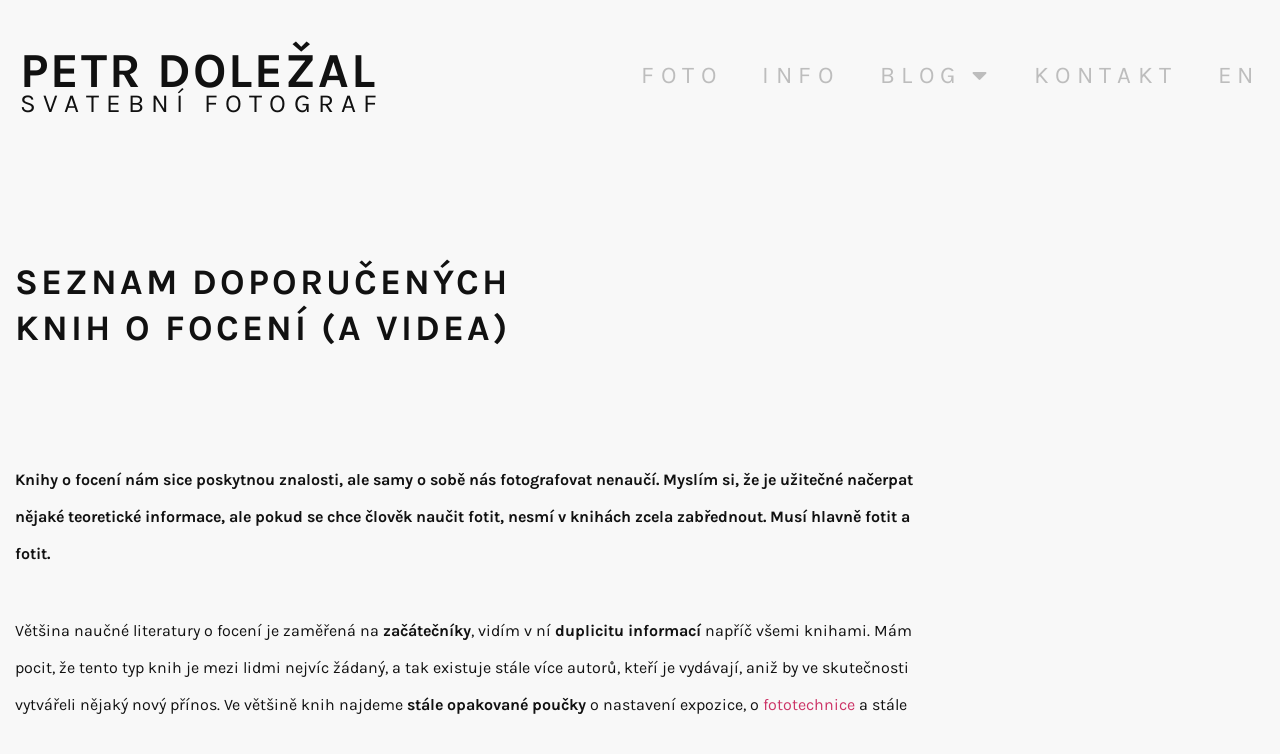

--- FILE ---
content_type: text/html; charset=UTF-8
request_url: https://petr-dolezal.cz/uvahy-svatebni-fotograf/knihy-o-foceni/
body_size: 23268
content:
<!doctype html>
<html lang="cs-CZ">
<head>
	<meta charset="UTF-8">
	<meta name="viewport" content="width=device-width, initial-scale=1">
	<link rel="profile" href="https://gmpg.org/xfn/11">
	<meta name='robots' content='index, follow, max-image-preview:large, max-snippet:-1, max-video-preview:-1' />

	<!-- This site is optimized with the Yoast SEO plugin v26.7 - https://yoast.com/wordpress/plugins/seo/ -->
	<title>Seznam doporučených knih o focení (a videa) - Petr Doležal</title>
	<meta name="description" content="Seznam četby pro začínající i pokročilé fotografy. Knihy o focení nám sice poskytnou znalosti, ale samy o sobě nás fotografovat nenaučí. Učte se i focením." />
	<link rel="canonical" href="https://petr-dolezal.cz/uvahy-svatebni-fotograf/knihy-o-foceni/" />
	<meta property="og:locale" content="cs_CZ" />
	<meta property="og:type" content="article" />
	<meta property="og:title" content="Seznam doporučených knih o focení (a videa) - Petr Doležal" />
	<meta property="og:description" content="Seznam četby pro začínající i pokročilé fotografy. Knihy o focení nám sice poskytnou znalosti, ale samy o sobě nás fotografovat nenaučí. Učte se i focením." />
	<meta property="og:url" content="https://petr-dolezal.cz/uvahy-svatebni-fotograf/knihy-o-foceni/" />
	<meta property="og:site_name" content="Petr Doležal" />
	<meta property="article:publisher" content="https://www.facebook.com/petrdolezalphoto/" />
	<meta property="article:author" content="https://www.facebook.com/petrdolezalphoto/" />
	<meta property="article:published_time" content="2014-01-04T16:26:40+00:00" />
	<meta property="article:modified_time" content="2025-12-18T09:20:07+00:00" />
	<meta property="og:image" content="https://petr-dolezal.cz/wp-content/uploads/2020/02/P1387132895.jpg" />
	<meta property="og:image:width" content="980" />
	<meta property="og:image:height" content="980" />
	<meta property="og:image:type" content="image/jpeg" />
	<meta name="author" content="Petr Doležal" />
	<meta name="twitter:card" content="summary_large_image" />
	<meta name="twitter:creator" content="@petrdolezalfoto" />
	<meta name="twitter:site" content="@petrdolezalfoto" />
	<meta name="twitter:label1" content="Napsal(a)" />
	<meta name="twitter:data1" content="Petr Doležal" />
	<meta name="twitter:label2" content="Odhadovaná doba čtení" />
	<meta name="twitter:data2" content="5 minut" />
	<script type="application/ld+json" class="yoast-schema-graph">{"@context":"https://schema.org","@graph":[{"@type":"Article","@id":"https://petr-dolezal.cz/uvahy-svatebni-fotograf/knihy-o-foceni/#article","isPartOf":{"@id":"https://petr-dolezal.cz/uvahy-svatebni-fotograf/knihy-o-foceni/"},"author":{"name":"Petr Doležal","@id":"https://petr-dolezal.cz/#/schema/person/73832b9b64a7537c376b733473cf0bdb"},"headline":"Seznam doporučených knih o focení (a videa)","datePublished":"2014-01-04T16:26:40+00:00","dateModified":"2025-12-18T09:20:07+00:00","mainEntityOfPage":{"@id":"https://petr-dolezal.cz/uvahy-svatebni-fotograf/knihy-o-foceni/"},"wordCount":1098,"commentCount":0,"publisher":{"@id":"https://petr-dolezal.cz/#/schema/person/73832b9b64a7537c376b733473cf0bdb"},"image":{"@id":"https://petr-dolezal.cz/uvahy-svatebni-fotograf/knihy-o-foceni/#primaryimage"},"thumbnailUrl":"https://petr-dolezal.cz/wp-content/uploads/2020/02/P1387132895.jpg","keywords":["knihy o focení","vzdělávání"],"articleSection":["Úvahy svatebním fotografům"],"inLanguage":"cs","potentialAction":[{"@type":"CommentAction","name":"Comment","target":["https://petr-dolezal.cz/uvahy-svatebni-fotograf/knihy-o-foceni/#respond"]}]},{"@type":"WebPage","@id":"https://petr-dolezal.cz/uvahy-svatebni-fotograf/knihy-o-foceni/","url":"https://petr-dolezal.cz/uvahy-svatebni-fotograf/knihy-o-foceni/","name":"Seznam doporučených knih o focení (a videa) - Petr Doležal","isPartOf":{"@id":"https://petr-dolezal.cz/#website"},"primaryImageOfPage":{"@id":"https://petr-dolezal.cz/uvahy-svatebni-fotograf/knihy-o-foceni/#primaryimage"},"image":{"@id":"https://petr-dolezal.cz/uvahy-svatebni-fotograf/knihy-o-foceni/#primaryimage"},"thumbnailUrl":"https://petr-dolezal.cz/wp-content/uploads/2020/02/P1387132895.jpg","datePublished":"2014-01-04T16:26:40+00:00","dateModified":"2025-12-18T09:20:07+00:00","description":"Seznam četby pro začínající i pokročilé fotografy. Knihy o focení nám sice poskytnou znalosti, ale samy o sobě nás fotografovat nenaučí. Učte se i focením.","breadcrumb":{"@id":"https://petr-dolezal.cz/uvahy-svatebni-fotograf/knihy-o-foceni/#breadcrumb"},"inLanguage":"cs","potentialAction":[{"@type":"ReadAction","target":["https://petr-dolezal.cz/uvahy-svatebni-fotograf/knihy-o-foceni/"]}]},{"@type":"ImageObject","inLanguage":"cs","@id":"https://petr-dolezal.cz/uvahy-svatebni-fotograf/knihy-o-foceni/#primaryimage","url":"https://petr-dolezal.cz/wp-content/uploads/2020/02/P1387132895.jpg","contentUrl":"https://petr-dolezal.cz/wp-content/uploads/2020/02/P1387132895.jpg","width":980,"height":980,"caption":"Knihy o focení a doporučená literatura"},{"@type":"BreadcrumbList","@id":"https://petr-dolezal.cz/uvahy-svatebni-fotograf/knihy-o-foceni/#breadcrumb","itemListElement":[{"@type":"ListItem","position":1,"name":"Domů","item":"https://petr-dolezal.cz/"},{"@type":"ListItem","position":2,"name":"Seznam doporučených knih o focení (a videa)"}]},{"@type":"WebSite","@id":"https://petr-dolezal.cz/#website","url":"https://petr-dolezal.cz/","name":"Petr Doležal","description":"svatební fotograf","publisher":{"@id":"https://petr-dolezal.cz/#/schema/person/73832b9b64a7537c376b733473cf0bdb"},"potentialAction":[{"@type":"SearchAction","target":{"@type":"EntryPoint","urlTemplate":"https://petr-dolezal.cz/?s={search_term_string}"},"query-input":{"@type":"PropertyValueSpecification","valueRequired":true,"valueName":"search_term_string"}}],"inLanguage":"cs"},{"@type":["Person","Organization"],"@id":"https://petr-dolezal.cz/#/schema/person/73832b9b64a7537c376b733473cf0bdb","name":"Petr Doležal","image":{"@type":"ImageObject","inLanguage":"cs","@id":"https://petr-dolezal.cz/#/schema/person/image/","url":"https://petr-dolezal.cz/wp-content/uploads/2020/04/petr-dolezal-logo.jpg","contentUrl":"https://petr-dolezal.cz/wp-content/uploads/2020/04/petr-dolezal-logo.jpg","width":889,"height":211,"caption":"Petr Doležal"},"logo":{"@id":"https://petr-dolezal.cz/#/schema/person/image/"},"description":"Svatební fotograf z Prahy.","sameAs":["https://petr-dolezal.cz/","https://www.facebook.com/petrdolezalphoto/","https://www.instagram.com/petrdolezalphoto/","https://www.pinterest.com/petrdolezalfoto/","https://x.com/petrdolezalfoto","https://www.youtube.com/watch?v=SA8dpBYpjmM&list=PLI-lpI9UoG09enUCxgPmj1aiAGEOe7iLt&index=2","https://commons.wikimedia.org/wiki/User:Diketak"]}]}</script>
	<!-- / Yoast SEO plugin. -->


<link rel='dns-prefetch' href='//www.googletagmanager.com' />
<link rel="alternate" type="application/rss+xml" title="Petr Doležal &raquo; RSS zdroj" href="https://petr-dolezal.cz/feed/" />
<link rel="alternate" type="application/rss+xml" title="Petr Doležal &raquo; RSS komentářů" href="https://petr-dolezal.cz/comments/feed/" />
<link rel="alternate" type="application/rss+xml" title="Petr Doležal &raquo; RSS komentářů pro Seznam doporučených knih o focení (a videa)" href="https://petr-dolezal.cz/uvahy-svatebni-fotograf/knihy-o-foceni/feed/" />
<link rel="alternate" title="oEmbed (JSON)" type="application/json+oembed" href="https://petr-dolezal.cz/wp-json/oembed/1.0/embed?url=https%3A%2F%2Fpetr-dolezal.cz%2Fuvahy-svatebni-fotograf%2Fknihy-o-foceni%2F&#038;lang=cs" />
<link rel="alternate" title="oEmbed (XML)" type="text/xml+oembed" href="https://petr-dolezal.cz/wp-json/oembed/1.0/embed?url=https%3A%2F%2Fpetr-dolezal.cz%2Fuvahy-svatebni-fotograf%2Fknihy-o-foceni%2F&#038;format=xml&#038;lang=cs" />
<style id='wp-img-auto-sizes-contain-inline-css'>
img:is([sizes=auto i],[sizes^="auto," i]){contain-intrinsic-size:3000px 1500px}
/*# sourceURL=wp-img-auto-sizes-contain-inline-css */
</style>
<style id='wp-emoji-styles-inline-css'>

	img.wp-smiley, img.emoji {
		display: inline !important;
		border: none !important;
		box-shadow: none !important;
		height: 1em !important;
		width: 1em !important;
		margin: 0 0.07em !important;
		vertical-align: -0.1em !important;
		background: none !important;
		padding: 0 !important;
	}
/*# sourceURL=wp-emoji-styles-inline-css */
</style>
<link rel='stylesheet' id='wp-block-library-css' href='https://petr-dolezal.cz/wp-includes/css/dist/block-library/style.min.css?ver=6.9' media='all' />
<link rel='stylesheet' id='wp-components-css' href='https://petr-dolezal.cz/wp-includes/css/dist/components/style.min.css?ver=6.9' media='all' />
<link rel='stylesheet' id='wp-preferences-css' href='https://petr-dolezal.cz/wp-includes/css/dist/preferences/style.min.css?ver=6.9' media='all' />
<link rel='stylesheet' id='wp-block-editor-css' href='https://petr-dolezal.cz/wp-includes/css/dist/block-editor/style.min.css?ver=6.9' media='all' />
<link rel='stylesheet' id='popup-maker-block-library-style-css' href='https://petr-dolezal.cz/wp-content/plugins/popup-maker/dist/packages/block-library-style.css?ver=dbea705cfafe089d65f1' media='all' />
<style id='global-styles-inline-css'>
:root{--wp--preset--aspect-ratio--square: 1;--wp--preset--aspect-ratio--4-3: 4/3;--wp--preset--aspect-ratio--3-4: 3/4;--wp--preset--aspect-ratio--3-2: 3/2;--wp--preset--aspect-ratio--2-3: 2/3;--wp--preset--aspect-ratio--16-9: 16/9;--wp--preset--aspect-ratio--9-16: 9/16;--wp--preset--color--black: #000000;--wp--preset--color--cyan-bluish-gray: #abb8c3;--wp--preset--color--white: #ffffff;--wp--preset--color--pale-pink: #f78da7;--wp--preset--color--vivid-red: #cf2e2e;--wp--preset--color--luminous-vivid-orange: #ff6900;--wp--preset--color--luminous-vivid-amber: #fcb900;--wp--preset--color--light-green-cyan: #7bdcb5;--wp--preset--color--vivid-green-cyan: #00d084;--wp--preset--color--pale-cyan-blue: #8ed1fc;--wp--preset--color--vivid-cyan-blue: #0693e3;--wp--preset--color--vivid-purple: #9b51e0;--wp--preset--gradient--vivid-cyan-blue-to-vivid-purple: linear-gradient(135deg,rgb(6,147,227) 0%,rgb(155,81,224) 100%);--wp--preset--gradient--light-green-cyan-to-vivid-green-cyan: linear-gradient(135deg,rgb(122,220,180) 0%,rgb(0,208,130) 100%);--wp--preset--gradient--luminous-vivid-amber-to-luminous-vivid-orange: linear-gradient(135deg,rgb(252,185,0) 0%,rgb(255,105,0) 100%);--wp--preset--gradient--luminous-vivid-orange-to-vivid-red: linear-gradient(135deg,rgb(255,105,0) 0%,rgb(207,46,46) 100%);--wp--preset--gradient--very-light-gray-to-cyan-bluish-gray: linear-gradient(135deg,rgb(238,238,238) 0%,rgb(169,184,195) 100%);--wp--preset--gradient--cool-to-warm-spectrum: linear-gradient(135deg,rgb(74,234,220) 0%,rgb(151,120,209) 20%,rgb(207,42,186) 40%,rgb(238,44,130) 60%,rgb(251,105,98) 80%,rgb(254,248,76) 100%);--wp--preset--gradient--blush-light-purple: linear-gradient(135deg,rgb(255,206,236) 0%,rgb(152,150,240) 100%);--wp--preset--gradient--blush-bordeaux: linear-gradient(135deg,rgb(254,205,165) 0%,rgb(254,45,45) 50%,rgb(107,0,62) 100%);--wp--preset--gradient--luminous-dusk: linear-gradient(135deg,rgb(255,203,112) 0%,rgb(199,81,192) 50%,rgb(65,88,208) 100%);--wp--preset--gradient--pale-ocean: linear-gradient(135deg,rgb(255,245,203) 0%,rgb(182,227,212) 50%,rgb(51,167,181) 100%);--wp--preset--gradient--electric-grass: linear-gradient(135deg,rgb(202,248,128) 0%,rgb(113,206,126) 100%);--wp--preset--gradient--midnight: linear-gradient(135deg,rgb(2,3,129) 0%,rgb(40,116,252) 100%);--wp--preset--font-size--small: 13px;--wp--preset--font-size--medium: 20px;--wp--preset--font-size--large: 36px;--wp--preset--font-size--x-large: 42px;--wp--preset--spacing--20: 0.44rem;--wp--preset--spacing--30: 0.67rem;--wp--preset--spacing--40: 1rem;--wp--preset--spacing--50: 1.5rem;--wp--preset--spacing--60: 2.25rem;--wp--preset--spacing--70: 3.38rem;--wp--preset--spacing--80: 5.06rem;--wp--preset--shadow--natural: 6px 6px 9px rgba(0, 0, 0, 0.2);--wp--preset--shadow--deep: 12px 12px 50px rgba(0, 0, 0, 0.4);--wp--preset--shadow--sharp: 6px 6px 0px rgba(0, 0, 0, 0.2);--wp--preset--shadow--outlined: 6px 6px 0px -3px rgb(255, 255, 255), 6px 6px rgb(0, 0, 0);--wp--preset--shadow--crisp: 6px 6px 0px rgb(0, 0, 0);}:root { --wp--style--global--content-size: 800px;--wp--style--global--wide-size: 1200px; }:where(body) { margin: 0; }.wp-site-blocks > .alignleft { float: left; margin-right: 2em; }.wp-site-blocks > .alignright { float: right; margin-left: 2em; }.wp-site-blocks > .aligncenter { justify-content: center; margin-left: auto; margin-right: auto; }:where(.wp-site-blocks) > * { margin-block-start: 24px; margin-block-end: 0; }:where(.wp-site-blocks) > :first-child { margin-block-start: 0; }:where(.wp-site-blocks) > :last-child { margin-block-end: 0; }:root { --wp--style--block-gap: 24px; }:root :where(.is-layout-flow) > :first-child{margin-block-start: 0;}:root :where(.is-layout-flow) > :last-child{margin-block-end: 0;}:root :where(.is-layout-flow) > *{margin-block-start: 24px;margin-block-end: 0;}:root :where(.is-layout-constrained) > :first-child{margin-block-start: 0;}:root :where(.is-layout-constrained) > :last-child{margin-block-end: 0;}:root :where(.is-layout-constrained) > *{margin-block-start: 24px;margin-block-end: 0;}:root :where(.is-layout-flex){gap: 24px;}:root :where(.is-layout-grid){gap: 24px;}.is-layout-flow > .alignleft{float: left;margin-inline-start: 0;margin-inline-end: 2em;}.is-layout-flow > .alignright{float: right;margin-inline-start: 2em;margin-inline-end: 0;}.is-layout-flow > .aligncenter{margin-left: auto !important;margin-right: auto !important;}.is-layout-constrained > .alignleft{float: left;margin-inline-start: 0;margin-inline-end: 2em;}.is-layout-constrained > .alignright{float: right;margin-inline-start: 2em;margin-inline-end: 0;}.is-layout-constrained > .aligncenter{margin-left: auto !important;margin-right: auto !important;}.is-layout-constrained > :where(:not(.alignleft):not(.alignright):not(.alignfull)){max-width: var(--wp--style--global--content-size);margin-left: auto !important;margin-right: auto !important;}.is-layout-constrained > .alignwide{max-width: var(--wp--style--global--wide-size);}body .is-layout-flex{display: flex;}.is-layout-flex{flex-wrap: wrap;align-items: center;}.is-layout-flex > :is(*, div){margin: 0;}body .is-layout-grid{display: grid;}.is-layout-grid > :is(*, div){margin: 0;}body{padding-top: 0px;padding-right: 0px;padding-bottom: 0px;padding-left: 0px;}a:where(:not(.wp-element-button)){text-decoration: underline;}:root :where(.wp-element-button, .wp-block-button__link){background-color: #32373c;border-width: 0;color: #fff;font-family: inherit;font-size: inherit;font-style: inherit;font-weight: inherit;letter-spacing: inherit;line-height: inherit;padding-top: calc(0.667em + 2px);padding-right: calc(1.333em + 2px);padding-bottom: calc(0.667em + 2px);padding-left: calc(1.333em + 2px);text-decoration: none;text-transform: inherit;}.has-black-color{color: var(--wp--preset--color--black) !important;}.has-cyan-bluish-gray-color{color: var(--wp--preset--color--cyan-bluish-gray) !important;}.has-white-color{color: var(--wp--preset--color--white) !important;}.has-pale-pink-color{color: var(--wp--preset--color--pale-pink) !important;}.has-vivid-red-color{color: var(--wp--preset--color--vivid-red) !important;}.has-luminous-vivid-orange-color{color: var(--wp--preset--color--luminous-vivid-orange) !important;}.has-luminous-vivid-amber-color{color: var(--wp--preset--color--luminous-vivid-amber) !important;}.has-light-green-cyan-color{color: var(--wp--preset--color--light-green-cyan) !important;}.has-vivid-green-cyan-color{color: var(--wp--preset--color--vivid-green-cyan) !important;}.has-pale-cyan-blue-color{color: var(--wp--preset--color--pale-cyan-blue) !important;}.has-vivid-cyan-blue-color{color: var(--wp--preset--color--vivid-cyan-blue) !important;}.has-vivid-purple-color{color: var(--wp--preset--color--vivid-purple) !important;}.has-black-background-color{background-color: var(--wp--preset--color--black) !important;}.has-cyan-bluish-gray-background-color{background-color: var(--wp--preset--color--cyan-bluish-gray) !important;}.has-white-background-color{background-color: var(--wp--preset--color--white) !important;}.has-pale-pink-background-color{background-color: var(--wp--preset--color--pale-pink) !important;}.has-vivid-red-background-color{background-color: var(--wp--preset--color--vivid-red) !important;}.has-luminous-vivid-orange-background-color{background-color: var(--wp--preset--color--luminous-vivid-orange) !important;}.has-luminous-vivid-amber-background-color{background-color: var(--wp--preset--color--luminous-vivid-amber) !important;}.has-light-green-cyan-background-color{background-color: var(--wp--preset--color--light-green-cyan) !important;}.has-vivid-green-cyan-background-color{background-color: var(--wp--preset--color--vivid-green-cyan) !important;}.has-pale-cyan-blue-background-color{background-color: var(--wp--preset--color--pale-cyan-blue) !important;}.has-vivid-cyan-blue-background-color{background-color: var(--wp--preset--color--vivid-cyan-blue) !important;}.has-vivid-purple-background-color{background-color: var(--wp--preset--color--vivid-purple) !important;}.has-black-border-color{border-color: var(--wp--preset--color--black) !important;}.has-cyan-bluish-gray-border-color{border-color: var(--wp--preset--color--cyan-bluish-gray) !important;}.has-white-border-color{border-color: var(--wp--preset--color--white) !important;}.has-pale-pink-border-color{border-color: var(--wp--preset--color--pale-pink) !important;}.has-vivid-red-border-color{border-color: var(--wp--preset--color--vivid-red) !important;}.has-luminous-vivid-orange-border-color{border-color: var(--wp--preset--color--luminous-vivid-orange) !important;}.has-luminous-vivid-amber-border-color{border-color: var(--wp--preset--color--luminous-vivid-amber) !important;}.has-light-green-cyan-border-color{border-color: var(--wp--preset--color--light-green-cyan) !important;}.has-vivid-green-cyan-border-color{border-color: var(--wp--preset--color--vivid-green-cyan) !important;}.has-pale-cyan-blue-border-color{border-color: var(--wp--preset--color--pale-cyan-blue) !important;}.has-vivid-cyan-blue-border-color{border-color: var(--wp--preset--color--vivid-cyan-blue) !important;}.has-vivid-purple-border-color{border-color: var(--wp--preset--color--vivid-purple) !important;}.has-vivid-cyan-blue-to-vivid-purple-gradient-background{background: var(--wp--preset--gradient--vivid-cyan-blue-to-vivid-purple) !important;}.has-light-green-cyan-to-vivid-green-cyan-gradient-background{background: var(--wp--preset--gradient--light-green-cyan-to-vivid-green-cyan) !important;}.has-luminous-vivid-amber-to-luminous-vivid-orange-gradient-background{background: var(--wp--preset--gradient--luminous-vivid-amber-to-luminous-vivid-orange) !important;}.has-luminous-vivid-orange-to-vivid-red-gradient-background{background: var(--wp--preset--gradient--luminous-vivid-orange-to-vivid-red) !important;}.has-very-light-gray-to-cyan-bluish-gray-gradient-background{background: var(--wp--preset--gradient--very-light-gray-to-cyan-bluish-gray) !important;}.has-cool-to-warm-spectrum-gradient-background{background: var(--wp--preset--gradient--cool-to-warm-spectrum) !important;}.has-blush-light-purple-gradient-background{background: var(--wp--preset--gradient--blush-light-purple) !important;}.has-blush-bordeaux-gradient-background{background: var(--wp--preset--gradient--blush-bordeaux) !important;}.has-luminous-dusk-gradient-background{background: var(--wp--preset--gradient--luminous-dusk) !important;}.has-pale-ocean-gradient-background{background: var(--wp--preset--gradient--pale-ocean) !important;}.has-electric-grass-gradient-background{background: var(--wp--preset--gradient--electric-grass) !important;}.has-midnight-gradient-background{background: var(--wp--preset--gradient--midnight) !important;}.has-small-font-size{font-size: var(--wp--preset--font-size--small) !important;}.has-medium-font-size{font-size: var(--wp--preset--font-size--medium) !important;}.has-large-font-size{font-size: var(--wp--preset--font-size--large) !important;}.has-x-large-font-size{font-size: var(--wp--preset--font-size--x-large) !important;}
:root :where(.wp-block-pullquote){font-size: 1.5em;line-height: 1.6;}
/*# sourceURL=global-styles-inline-css */
</style>
<link rel='stylesheet' id='hello-elementor-css' href='https://petr-dolezal.cz/wp-content/themes/hello-elementor/assets/css/reset.css?ver=3.4.5' media='all' />
<link rel='stylesheet' id='hello-elementor-theme-style-css' href='https://petr-dolezal.cz/wp-content/themes/hello-elementor/assets/css/theme.css?ver=3.4.5' media='all' />
<link rel='stylesheet' id='hello-elementor-header-footer-css' href='https://petr-dolezal.cz/wp-content/themes/hello-elementor/assets/css/header-footer.css?ver=3.4.5' media='all' />
<link rel='stylesheet' id='elementor-frontend-css' href='https://petr-dolezal.cz/wp-content/uploads/elementor/css/custom-frontend.min.css?ver=1768851142' media='all' />
<link rel='stylesheet' id='widget-heading-css' href='https://petr-dolezal.cz/wp-content/plugins/elementor/assets/css/widget-heading.min.css?ver=3.34.0' media='all' />
<link rel='stylesheet' id='widget-nav-menu-css' href='https://petr-dolezal.cz/wp-content/uploads/elementor/css/custom-pro-widget-nav-menu.min.css?ver=1768851142' media='all' />
<link rel='stylesheet' id='widget-icon-list-css' href='https://petr-dolezal.cz/wp-content/uploads/elementor/css/custom-widget-icon-list.min.css?ver=1768851142' media='all' />
<link rel='stylesheet' id='widget-posts-css' href='https://petr-dolezal.cz/wp-content/plugins/elementor-pro/assets/css/widget-posts.min.css?ver=3.34.0' media='all' />
<link rel='stylesheet' id='e-animation-fadeInUp-css' href='https://petr-dolezal.cz/wp-content/plugins/elementor/assets/lib/animations/styles/fadeInUp.min.css?ver=3.34.0' media='all' />
<link rel='stylesheet' id='e-popup-css' href='https://petr-dolezal.cz/wp-content/plugins/elementor-pro/assets/css/conditionals/popup.min.css?ver=3.34.0' media='all' />
<link rel='stylesheet' id='elementor-icons-css' href='https://petr-dolezal.cz/wp-content/plugins/elementor/assets/lib/eicons/css/elementor-icons.min.css?ver=5.45.0' media='all' />
<link rel='stylesheet' id='elementor-post-21326-css' href='https://petr-dolezal.cz/wp-content/uploads/elementor/css/post-21326.css?ver=1768851142' media='all' />
<link rel='stylesheet' id='elementor-post-22603-css' href='https://petr-dolezal.cz/wp-content/uploads/elementor/css/post-22603.css?ver=1768851142' media='all' />
<link rel='stylesheet' id='elementor-post-21340-css' href='https://petr-dolezal.cz/wp-content/uploads/elementor/css/post-21340.css?ver=1768851142' media='all' />
<link rel='stylesheet' id='elementor-post-21328-css' href='https://petr-dolezal.cz/wp-content/uploads/elementor/css/post-21328.css?ver=1768851142' media='all' />
<link rel='stylesheet' id='elementor-post-21331-css' href='https://petr-dolezal.cz/wp-content/uploads/elementor/css/post-21331.css?ver=1768851142' media='all' />
<link rel='stylesheet' id='wpdiscuz-frontend-css-css' href='https://petr-dolezal.cz/wp-content/plugins/wpdiscuz/themes/default/style.css?ver=7.6.45' media='all' />
<style id='wpdiscuz-frontend-css-inline-css'>
 #wpdcom .wpd-blog-administrator .wpd-comment-label{color:#ffffff;background-color:#8C610A;border:none}#wpdcom .wpd-blog-administrator .wpd-comment-author, #wpdcom .wpd-blog-administrator .wpd-comment-author a{color:#8C610A}#wpdcom.wpd-layout-1 .wpd-comment .wpd-blog-administrator .wpd-avatar img{border-color:#8C610A}#wpdcom.wpd-layout-2 .wpd-comment.wpd-reply .wpd-comment-wrap.wpd-blog-administrator{border-left:3px solid #8C610A}#wpdcom.wpd-layout-2 .wpd-comment .wpd-blog-administrator .wpd-avatar img{border-bottom-color:#8C610A}#wpdcom.wpd-layout-3 .wpd-blog-administrator .wpd-comment-subheader{border-top:1px dashed #8C610A}#wpdcom.wpd-layout-3 .wpd-reply .wpd-blog-administrator .wpd-comment-right{border-left:1px solid #8C610A}#wpdcom .wpd-blog-editor .wpd-comment-label{color:#ffffff;background-color:#8C610A;border:none}#wpdcom .wpd-blog-editor .wpd-comment-author, #wpdcom .wpd-blog-editor .wpd-comment-author a{color:#8C610A}#wpdcom.wpd-layout-1 .wpd-comment .wpd-blog-editor .wpd-avatar img{border-color:#8C610A}#wpdcom.wpd-layout-2 .wpd-comment.wpd-reply .wpd-comment-wrap.wpd-blog-editor{border-left:3px solid #8C610A}#wpdcom.wpd-layout-2 .wpd-comment .wpd-blog-editor .wpd-avatar img{border-bottom-color:#8C610A}#wpdcom.wpd-layout-3 .wpd-blog-editor .wpd-comment-subheader{border-top:1px dashed #8C610A}#wpdcom.wpd-layout-3 .wpd-reply .wpd-blog-editor .wpd-comment-right{border-left:1px solid #8C610A}#wpdcom .wpd-blog-author .wpd-comment-label{color:#ffffff;background-color:#8C610A;border:none}#wpdcom .wpd-blog-author .wpd-comment-author, #wpdcom .wpd-blog-author .wpd-comment-author a{color:#8C610A}#wpdcom.wpd-layout-1 .wpd-comment .wpd-blog-author .wpd-avatar img{border-color:#8C610A}#wpdcom.wpd-layout-2 .wpd-comment .wpd-blog-author .wpd-avatar img{border-bottom-color:#8C610A}#wpdcom.wpd-layout-3 .wpd-blog-author .wpd-comment-subheader{border-top:1px dashed #8C610A}#wpdcom.wpd-layout-3 .wpd-reply .wpd-blog-author .wpd-comment-right{border-left:1px solid #8C610A}#wpdcom .wpd-blog-contributor .wpd-comment-label{color:#ffffff;background-color:#8C610A;border:none}#wpdcom .wpd-blog-contributor .wpd-comment-author, #wpdcom .wpd-blog-contributor .wpd-comment-author a{color:#8C610A}#wpdcom.wpd-layout-1 .wpd-comment .wpd-blog-contributor .wpd-avatar img{border-color:#8C610A}#wpdcom.wpd-layout-2 .wpd-comment .wpd-blog-contributor .wpd-avatar img{border-bottom-color:#8C610A}#wpdcom.wpd-layout-3 .wpd-blog-contributor .wpd-comment-subheader{border-top:1px dashed #8C610A}#wpdcom.wpd-layout-3 .wpd-reply .wpd-blog-contributor .wpd-comment-right{border-left:1px solid #8C610A}#wpdcom .wpd-blog-subscriber .wpd-comment-label{color:#ffffff;background-color:#8C610A;border:none}#wpdcom .wpd-blog-subscriber .wpd-comment-author, #wpdcom .wpd-blog-subscriber .wpd-comment-author a{color:#8C610A}#wpdcom.wpd-layout-2 .wpd-comment .wpd-blog-subscriber .wpd-avatar img{border-bottom-color:#8C610A}#wpdcom.wpd-layout-3 .wpd-blog-subscriber .wpd-comment-subheader{border-top:1px dashed #8C610A}#wpdcom .wpd-blog-translator .wpd-comment-label{color:#ffffff;background-color:#00B38F;border:none}#wpdcom .wpd-blog-translator .wpd-comment-author, #wpdcom .wpd-blog-translator .wpd-comment-author a{color:#00B38F}#wpdcom.wpd-layout-1 .wpd-comment .wpd-blog-translator .wpd-avatar img{border-color:#00B38F}#wpdcom.wpd-layout-2 .wpd-comment .wpd-blog-translator .wpd-avatar img{border-bottom-color:#00B38F}#wpdcom.wpd-layout-3 .wpd-blog-translator .wpd-comment-subheader{border-top:1px dashed #00B38F}#wpdcom.wpd-layout-3 .wpd-reply .wpd-blog-translator .wpd-comment-right{border-left:1px solid #00B38F}#wpdcom .wpd-blog-wpseo_manager .wpd-comment-label{color:#ffffff;background-color:#8C610A;border:none}#wpdcom .wpd-blog-wpseo_manager .wpd-comment-author, #wpdcom .wpd-blog-wpseo_manager .wpd-comment-author a{color:#8C610A}#wpdcom.wpd-layout-1 .wpd-comment .wpd-blog-wpseo_manager .wpd-avatar img{border-color:#8C610A}#wpdcom.wpd-layout-2 .wpd-comment .wpd-blog-wpseo_manager .wpd-avatar img{border-bottom-color:#8C610A}#wpdcom.wpd-layout-3 .wpd-blog-wpseo_manager .wpd-comment-subheader{border-top:1px dashed #8C610A}#wpdcom.wpd-layout-3 .wpd-reply .wpd-blog-wpseo_manager .wpd-comment-right{border-left:1px solid #8C610A}#wpdcom .wpd-blog-wpseo_editor .wpd-comment-label{color:#ffffff;background-color:#8C610A;border:none}#wpdcom .wpd-blog-wpseo_editor .wpd-comment-author, #wpdcom .wpd-blog-wpseo_editor .wpd-comment-author a{color:#8C610A}#wpdcom.wpd-layout-1 .wpd-comment .wpd-blog-wpseo_editor .wpd-avatar img{border-color:#8C610A}#wpdcom.wpd-layout-2 .wpd-comment .wpd-blog-wpseo_editor .wpd-avatar img{border-bottom-color:#8C610A}#wpdcom.wpd-layout-3 .wpd-blog-wpseo_editor .wpd-comment-subheader{border-top:1px dashed #8C610A}#wpdcom.wpd-layout-3 .wpd-reply .wpd-blog-wpseo_editor .wpd-comment-right{border-left:1px solid #8C610A}#wpdcom .wpd-blog-post_author .wpd-comment-label{color:#ffffff;background-color:#8C610A;border:none}#wpdcom .wpd-blog-post_author .wpd-comment-author, #wpdcom .wpd-blog-post_author .wpd-comment-author a{color:#8C610A}#wpdcom .wpd-blog-post_author .wpd-avatar img{border-color:#8C610A}#wpdcom.wpd-layout-1 .wpd-comment .wpd-blog-post_author .wpd-avatar img{border-color:#8C610A}#wpdcom.wpd-layout-2 .wpd-comment.wpd-reply .wpd-comment-wrap.wpd-blog-post_author{border-left:3px solid #8C610A}#wpdcom.wpd-layout-2 .wpd-comment .wpd-blog-post_author .wpd-avatar img{border-bottom-color:#8C610A}#wpdcom.wpd-layout-3 .wpd-blog-post_author .wpd-comment-subheader{border-top:1px dashed #8C610A}#wpdcom.wpd-layout-3 .wpd-reply .wpd-blog-post_author .wpd-comment-right{border-left:1px solid #8C610A}#wpdcom .wpd-blog-guest .wpd-comment-label{color:#ffffff;background-color:#8C610A;border:none}#wpdcom .wpd-blog-guest .wpd-comment-author, #wpdcom .wpd-blog-guest .wpd-comment-author a{color:#8C610A}#wpdcom.wpd-layout-3 .wpd-blog-guest .wpd-comment-subheader{border-top:1px dashed #8C610A}#comments, #respond, .comments-area, #wpdcom{}#wpdcom .ql-editor > *{color:#777777}#wpdcom .ql-editor::before{}#wpdcom .ql-toolbar{border:1px solid #DDDDDD;border-top:none}#wpdcom .ql-container{border:1px solid #DDDDDD;border-bottom:none}#wpdcom .wpd-form-row .wpdiscuz-item input[type="text"], #wpdcom .wpd-form-row .wpdiscuz-item input[type="email"], #wpdcom .wpd-form-row .wpdiscuz-item input[type="url"], #wpdcom .wpd-form-row .wpdiscuz-item input[type="color"], #wpdcom .wpd-form-row .wpdiscuz-item input[type="date"], #wpdcom .wpd-form-row .wpdiscuz-item input[type="datetime"], #wpdcom .wpd-form-row .wpdiscuz-item input[type="datetime-local"], #wpdcom .wpd-form-row .wpdiscuz-item input[type="month"], #wpdcom .wpd-form-row .wpdiscuz-item input[type="number"], #wpdcom .wpd-form-row .wpdiscuz-item input[type="time"], #wpdcom textarea, #wpdcom select{border:1px solid #DDDDDD;color:#777777}#wpdcom .wpd-form-row .wpdiscuz-item textarea{border:1px solid #DDDDDD}#wpdcom input::placeholder, #wpdcom textarea::placeholder, #wpdcom input::-moz-placeholder, #wpdcom textarea::-webkit-input-placeholder{}#wpdcom .wpd-comment-text{color:#777777}#wpdcom .wpd-thread-head .wpd-thread-info{border-bottom:2px solid #8C610A}#wpdcom .wpd-thread-head .wpd-thread-info.wpd-reviews-tab svg{fill:#8C610A}#wpdcom .wpd-thread-head .wpdiscuz-user-settings{border-bottom:2px solid #8C610A}#wpdcom .wpd-thread-head .wpdiscuz-user-settings:hover{color:#8C610A}#wpdcom .wpd-comment .wpd-follow-link:hover{color:#8C610A}#wpdcom .wpd-comment-status .wpd-sticky{color:#8C610A}#wpdcom .wpd-thread-filter .wpdf-active{color:#8C610A;border-bottom-color:#8C610A}#wpdcom .wpd-comment-info-bar{border:1px dashed #a3813b;background:#f4f0e7}#wpdcom .wpd-comment-info-bar .wpd-current-view i{color:#8C610A}#wpdcom .wpd-filter-view-all:hover{background:#8C610A}#wpdcom .wpdiscuz-item .wpdiscuz-rating > label{color:#DDDDDD}#wpdcom .wpdiscuz-item .wpdiscuz-rating:not(:checked) > label:hover, .wpdiscuz-rating:not(:checked) > label:hover ~ label{}#wpdcom .wpdiscuz-item .wpdiscuz-rating > input ~ label:hover, #wpdcom .wpdiscuz-item .wpdiscuz-rating > input:not(:checked) ~ label:hover ~ label, #wpdcom .wpdiscuz-item .wpdiscuz-rating > input:not(:checked) ~ label:hover ~ label{color:#FFED85}#wpdcom .wpdiscuz-item .wpdiscuz-rating > input:checked ~ label:hover, #wpdcom .wpdiscuz-item .wpdiscuz-rating > input:checked ~ label:hover, #wpdcom .wpdiscuz-item .wpdiscuz-rating > label:hover ~ input:checked ~ label, #wpdcom .wpdiscuz-item .wpdiscuz-rating > input:checked + label:hover ~ label, #wpdcom .wpdiscuz-item .wpdiscuz-rating > input:checked ~ label:hover ~ label, .wpd-custom-field .wcf-active-star, #wpdcom .wpdiscuz-item .wpdiscuz-rating > input:checked ~ label{color:#FFD700}#wpd-post-rating .wpd-rating-wrap .wpd-rating-stars svg .wpd-star{fill:#DDDDDD}#wpd-post-rating .wpd-rating-wrap .wpd-rating-stars svg .wpd-active{fill:#FFD700}#wpd-post-rating .wpd-rating-wrap .wpd-rate-starts svg .wpd-star{fill:#DDDDDD}#wpd-post-rating .wpd-rating-wrap .wpd-rate-starts:hover svg .wpd-star{fill:#FFED85}#wpd-post-rating.wpd-not-rated .wpd-rating-wrap .wpd-rate-starts svg:hover ~ svg .wpd-star{fill:#DDDDDD}.wpdiscuz-post-rating-wrap .wpd-rating .wpd-rating-wrap .wpd-rating-stars svg .wpd-star{fill:#DDDDDD}.wpdiscuz-post-rating-wrap .wpd-rating .wpd-rating-wrap .wpd-rating-stars svg .wpd-active{fill:#FFD700}#wpdcom .wpd-comment .wpd-follow-active{color:#ff7a00}#wpdcom .page-numbers{color:#555;border:#555 1px solid}#wpdcom span.current{background:#555}#wpdcom.wpd-layout-1 .wpd-new-loaded-comment > .wpd-comment-wrap > .wpd-comment-right{background:#FFFAD6}#wpdcom.wpd-layout-2 .wpd-new-loaded-comment.wpd-comment > .wpd-comment-wrap > .wpd-comment-right{background:#FFFAD6}#wpdcom.wpd-layout-2 .wpd-new-loaded-comment.wpd-comment.wpd-reply > .wpd-comment-wrap > .wpd-comment-right{background:transparent}#wpdcom.wpd-layout-2 .wpd-new-loaded-comment.wpd-comment.wpd-reply > .wpd-comment-wrap{background:#FFFAD6}#wpdcom.wpd-layout-3 .wpd-new-loaded-comment.wpd-comment > .wpd-comment-wrap > .wpd-comment-right{background:#FFFAD6}#wpdcom .wpd-follow:hover i, #wpdcom .wpd-unfollow:hover i, #wpdcom .wpd-comment .wpd-follow-active:hover i{color:#8C610A}#wpdcom .wpdiscuz-readmore{cursor:pointer;color:#8C610A}.wpd-custom-field .wcf-pasiv-star, #wpcomm .wpdiscuz-item .wpdiscuz-rating > label{color:#DDDDDD}.wpd-wrapper .wpd-list-item.wpd-active{border-top:3px solid #8C610A}#wpdcom.wpd-layout-2 .wpd-comment.wpd-reply.wpd-unapproved-comment .wpd-comment-wrap{border-left:3px solid #FFFAD6}#wpdcom.wpd-layout-3 .wpd-comment.wpd-reply.wpd-unapproved-comment .wpd-comment-right{border-left:1px solid #FFFAD6}#wpdcom .wpd-prim-button{background-color:#555555;color:#FFFFFF}#wpdcom .wpd_label__check i.wpdicon-on{color:#555555;border:1px solid #aaaaaa}#wpd-bubble-wrapper #wpd-bubble-all-comments-count{color:#E5A523}#wpd-bubble-wrapper > div{background-color:#E5A523}#wpd-bubble-wrapper > #wpd-bubble #wpd-bubble-add-message{background-color:#E5A523}#wpd-bubble-wrapper > #wpd-bubble #wpd-bubble-add-message::before{border-left-color:#E5A523;border-right-color:#E5A523}#wpd-bubble-wrapper.wpd-right-corner > #wpd-bubble #wpd-bubble-add-message::before{border-left-color:#E5A523;border-right-color:#E5A523}.wpd-inline-icon-wrapper path.wpd-inline-icon-first{fill:#1DB99A}.wpd-inline-icon-count{background-color:#1DB99A}.wpd-inline-icon-count::before{border-right-color:#1DB99A}.wpd-inline-form-wrapper::before{border-bottom-color:#1DB99A}.wpd-inline-form-question{background-color:#1DB99A}.wpd-inline-form{background-color:#1DB99A}.wpd-last-inline-comments-wrapper{border-color:#1DB99A}.wpd-last-inline-comments-wrapper::before{border-bottom-color:#1DB99A}.wpd-last-inline-comments-wrapper .wpd-view-all-inline-comments{background:#1DB99A}.wpd-last-inline-comments-wrapper .wpd-view-all-inline-comments:hover,.wpd-last-inline-comments-wrapper .wpd-view-all-inline-comments:active,.wpd-last-inline-comments-wrapper .wpd-view-all-inline-comments:focus{background-color:#1DB99A}#wpdcom .ql-snow .ql-tooltip[data-mode="link"]::before{content:"Zadejte odkaz:"}#wpdcom .ql-snow .ql-tooltip.ql-editing a.ql-action::after{content:"Uložit"}.comments-area{width:auto}
/*# sourceURL=wpdiscuz-frontend-css-inline-css */
</style>
<link rel='stylesheet' id='wpdiscuz-fa-css' href='https://petr-dolezal.cz/wp-content/plugins/wpdiscuz/assets/third-party/font-awesome-5.13.0/css/fa.min.css?ver=7.6.45' media='all' />
<link rel='stylesheet' id='wpdiscuz-combo-css-css' href='https://petr-dolezal.cz/wp-content/plugins/wpdiscuz/assets/css/wpdiscuz-combo-no_quill.min.css?ver=6.9' media='all' />
<link rel='stylesheet' id='elementor-gf-local-karla-css' href='https://petr-dolezal.cz/wp-content/uploads/elementor/google-fonts/css/karla.css?ver=1742249318' media='all' />
<link rel='stylesheet' id='elementor-icons-shared-0-css' href='https://petr-dolezal.cz/wp-content/plugins/elementor/assets/lib/font-awesome/css/fontawesome.min.css?ver=5.15.3' media='all' />
<link rel='stylesheet' id='elementor-icons-fa-solid-css' href='https://petr-dolezal.cz/wp-content/plugins/elementor/assets/lib/font-awesome/css/solid.min.css?ver=5.15.3' media='all' />
<script src="https://petr-dolezal.cz/wp-includes/js/jquery/jquery.min.js?ver=3.7.1" id="jquery-core-js"></script>
<script src="https://petr-dolezal.cz/wp-includes/js/jquery/jquery-migrate.min.js?ver=3.4.1" id="jquery-migrate-js"></script>

<!-- Google tag (gtag.js) snippet added by Site Kit -->
<!-- Google Analytics snippet added by Site Kit -->
<!-- Google Ads snippet added by Site Kit -->
<script src="https://www.googletagmanager.com/gtag/js?id=GT-TNSGPPZ" id="google_gtagjs-js" async></script>
<script id="google_gtagjs-js-after">
window.dataLayer = window.dataLayer || [];function gtag(){dataLayer.push(arguments);}
gtag("set","linker",{"domains":["petr-dolezal.cz"]});
gtag("js", new Date());
gtag("set", "developer_id.dZTNiMT", true);
gtag("config", "GT-TNSGPPZ");
gtag("config", "AW-991070278");
 window._googlesitekit = window._googlesitekit || {}; window._googlesitekit.throttledEvents = []; window._googlesitekit.gtagEvent = (name, data) => { var key = JSON.stringify( { name, data } ); if ( !! window._googlesitekit.throttledEvents[ key ] ) { return; } window._googlesitekit.throttledEvents[ key ] = true; setTimeout( () => { delete window._googlesitekit.throttledEvents[ key ]; }, 5 ); gtag( "event", name, { ...data, event_source: "site-kit" } ); }; 
//# sourceURL=google_gtagjs-js-after
</script>
<link rel="https://api.w.org/" href="https://petr-dolezal.cz/wp-json/" /><link rel="alternate" title="JSON" type="application/json" href="https://petr-dolezal.cz/wp-json/wp/v2/posts/7236" /><link rel="EditURI" type="application/rsd+xml" title="RSD" href="https://petr-dolezal.cz/xmlrpc.php?rsd" />
<meta name="generator" content="WordPress 6.9" />
<link rel='shortlink' href='https://petr-dolezal.cz/?p=7236' />
<meta name="generator" content="Site Kit by Google 1.170.0" /><meta name="description" content="Knihy o focení nám sice poskytnou znalosti, ale samy o sobě nás fotografovat nenaučí. Myslím si, že je užitečné načerpat nějaké teoretické informace, ale pokud se chce člověk naučit fotit, nesmí v knihách zcela zabřednout. Musí hlavně fotit a fotit.">
<meta name="generator" content="Elementor 3.34.0; features: additional_custom_breakpoints; settings: css_print_method-external, google_font-enabled, font_display-swap">

<!-- Google Tag Manager snippet added by Site Kit -->
<script>
			( function( w, d, s, l, i ) {
				w[l] = w[l] || [];
				w[l].push( {'gtm.start': new Date().getTime(), event: 'gtm.js'} );
				var f = d.getElementsByTagName( s )[0],
					j = d.createElement( s ), dl = l != 'dataLayer' ? '&l=' + l : '';
				j.async = true;
				j.src = 'https://www.googletagmanager.com/gtm.js?id=' + i + dl;
				f.parentNode.insertBefore( j, f );
			} )( window, document, 'script', 'dataLayer', 'GTM-K8NBCQ5' );
			
</script>

<!-- End Google Tag Manager snippet added by Site Kit -->
<link rel="icon" href="https://petr-dolezal.cz/wp-content/uploads/2023/08/favicon-svatebni-fotograf-150x150.png" sizes="32x32" />
<link rel="icon" href="https://petr-dolezal.cz/wp-content/uploads/2023/08/favicon-svatebni-fotograf.png" sizes="192x192" />
<link rel="apple-touch-icon" href="https://petr-dolezal.cz/wp-content/uploads/2023/08/favicon-svatebni-fotograf.png" />
<meta name="msapplication-TileImage" content="https://petr-dolezal.cz/wp-content/uploads/2023/08/favicon-svatebni-fotograf.png" />
		<style id="wp-custom-css">
			.neodsazovat{padding-left:5px;}		</style>
		</head>
<body class="wp-singular post-template-default single single-post postid-7236 single-format-standard wp-embed-responsive wp-theme-hello-elementor hello-elementor-default elementor-default elementor-kit-21326 elementor-page-21328">

		<!-- Google Tag Manager (noscript) snippet added by Site Kit -->
		<noscript>
			<iframe src="https://www.googletagmanager.com/ns.html?id=GTM-K8NBCQ5" height="0" width="0" style="display:none;visibility:hidden"></iframe>
		</noscript>
		<!-- End Google Tag Manager (noscript) snippet added by Site Kit -->
		
<a class="skip-link screen-reader-text" href="#content">Přejít k obsahu</a>

		<header data-elementor-type="header" data-elementor-id="22603" class="elementor elementor-22603 elementor-location-header" data-elementor-post-type="elementor_library">
					<section class="elementor-section elementor-top-section elementor-element elementor-element-1fd65d5 elementor-section-full_width elementor-section-height-min-height elementor-section-height-default elementor-section-items-middle" data-id="1fd65d5" data-element_type="section">
						<div class="elementor-container elementor-column-gap-default">
					<div class="elementor-column elementor-col-33 elementor-top-column elementor-element elementor-element-c7aa159" data-id="c7aa159" data-element_type="column">
			<div class="elementor-widget-wrap elementor-element-populated">
						<div class="elementor-element elementor-element-eed8de6 elementor-widget elementor-widget-theme-site-title elementor-widget-heading" data-id="eed8de6" data-element_type="widget" data-widget_type="theme-site-title.default">
				<div class="elementor-widget-container">
					<div class="elementor-heading-title elementor-size-default"><a href="https://petr-dolezal.cz">Petr Doležal</a></div>				</div>
				</div>
				<div class="elementor-element elementor-element-3a78aa2 elementor-widget elementor-widget-text-editor" data-id="3a78aa2" data-element_type="widget" data-widget_type="text-editor.default">
				<div class="elementor-widget-container">
									svatební fotograf								</div>
				</div>
					</div>
		</div>
				<div class="elementor-column elementor-col-66 elementor-top-column elementor-element elementor-element-391f01d" data-id="391f01d" data-element_type="column">
			<div class="elementor-widget-wrap elementor-element-populated">
						<div class="elementor-element elementor-element-6c1fb0d elementor-nav-menu__align-end elementor-nav-menu--stretch elementor-nav-menu--dropdown-tablet elementor-nav-menu__text-align-aside elementor-nav-menu--toggle elementor-nav-menu--burger elementor-widget elementor-widget-nav-menu" data-id="6c1fb0d" data-element_type="widget" data-settings="{&quot;full_width&quot;:&quot;stretch&quot;,&quot;layout&quot;:&quot;horizontal&quot;,&quot;submenu_icon&quot;:{&quot;value&quot;:&quot;&lt;i class=\&quot;fas fa-caret-down\&quot; aria-hidden=\&quot;true\&quot;&gt;&lt;\/i&gt;&quot;,&quot;library&quot;:&quot;fa-solid&quot;},&quot;toggle&quot;:&quot;burger&quot;}" data-widget_type="nav-menu.default">
				<div class="elementor-widget-container">
								<nav aria-label="Menu" class="elementor-nav-menu--main elementor-nav-menu__container elementor-nav-menu--layout-horizontal e--pointer-underline e--animation-fade">
				<ul id="menu-1-6c1fb0d" class="elementor-nav-menu"><li class="menu-item menu-item-type-post_type menu-item-object-page menu-item-home menu-item-8659"><a href="https://petr-dolezal.cz/" title="svatební fotografie Praha" class="elementor-item">FOTO</a></li>
<li class="menu-item menu-item-type-post_type menu-item-object-page menu-item-38657"><a href="https://petr-dolezal.cz/fotograf-svatby/" title="Informace o mně a svatebním fotografování" class="elementor-item">INFO</a></li>
<li class="menu-item menu-item-type-post_type menu-item-object-page menu-item-has-children menu-item-4029"><a href="https://petr-dolezal.cz/blog-svatebni-fotograf/" title="blog svatebního fotografa" class="elementor-item">BLOG</a>
<ul class="sub-menu elementor-nav-menu--dropdown">
	<li class="menu-item menu-item-type-post_type menu-item-object-page menu-item-38454"><a href="https://petr-dolezal.cz/postproces-svatebnich-fotografii/" title="svatební foto před/po úpravě" class="elementor-sub-item">Jak retušuji</a></li>
	<li class="menu-item menu-item-type-taxonomy menu-item-object-category menu-item-6616"><a href="https://petr-dolezal.cz/svatba-inspirace/" title="Inspirace snoubencům pro plánování svatby" class="elementor-sub-item">Snoubencům</a></li>
	<li class="menu-item menu-item-type-taxonomy menu-item-object-category menu-item-6751"><a href="https://petr-dolezal.cz/svatebni-mista/" title="Místa pro svatby" class="elementor-sub-item">Svatební místa</a></li>
	<li class="menu-item menu-item-type-taxonomy menu-item-object-category menu-item-4030"><a href="https://petr-dolezal.cz/foto-workshopy-svatby/" title="Workshopy pro svatební fotografy" class="elementor-sub-item">Workshopy</a></li>
	<li class="menu-item menu-item-type-taxonomy menu-item-object-category current-post-ancestor current-menu-parent current-post-parent menu-item-4035"><a href="https://petr-dolezal.cz/uvahy-svatebni-fotograf/" title="Úvahy svatebního fotografa" class="elementor-sub-item">Úvahy</a></li>
	<li class="menu-item menu-item-type-taxonomy menu-item-object-category menu-item-4031"><a href="https://petr-dolezal.cz/technika-svatebniho-foto/" title="Technika pro svatební fotografy" class="elementor-sub-item">Technika</a></li>
	<li class="menu-item menu-item-type-taxonomy menu-item-object-category menu-item-4034"><a href="https://petr-dolezal.cz/svatebni-fotografovani/" title="Svatební fotografování" class="elementor-sub-item">Fotografování</a></li>
	<li class="menu-item menu-item-type-taxonomy menu-item-object-category menu-item-4033"><a href="https://petr-dolezal.cz/postproces-svatebnich-foto/" title="Postproces svatebních fotografií" class="elementor-sub-item">Postproces</a></li>
	<li class="menu-item menu-item-type-taxonomy menu-item-object-category menu-item-4032"><a href="https://petr-dolezal.cz/fotozastavka-svatebni-fotograf/" title="Analýza svatebních fotografií" class="elementor-sub-item">Fotozastávka</a></li>
</ul>
</li>
<li class="menu-item menu-item-type-post_type menu-item-object-page menu-item-38658"><a href="https://petr-dolezal.cz/svatebni-fotograf-praha/" title="Kontaktní informace" class="elementor-item">KONTAKT</a></li>
<li class="lang-item lang-item-17 lang-item-en no-translation lang-item-first menu-item menu-item-type-custom menu-item-object-custom menu-item-982-en"><a href="https://petr-dolezal.cz/en/" hreflang="en-GB" lang="en-GB" class="elementor-item">EN</a></li>
</ul>			</nav>
					<div class="elementor-menu-toggle" role="button" tabindex="0" aria-label="Menu Toggle" aria-expanded="false">
			<i aria-hidden="true" role="presentation" class="elementor-menu-toggle__icon--open eicon-menu-bar"></i><i aria-hidden="true" role="presentation" class="elementor-menu-toggle__icon--close eicon-close"></i>		</div>
					<nav class="elementor-nav-menu--dropdown elementor-nav-menu__container" aria-hidden="true">
				<ul id="menu-2-6c1fb0d" class="elementor-nav-menu"><li class="menu-item menu-item-type-post_type menu-item-object-page menu-item-home menu-item-8659"><a href="https://petr-dolezal.cz/" title="svatební fotografie Praha" class="elementor-item" tabindex="-1">FOTO</a></li>
<li class="menu-item menu-item-type-post_type menu-item-object-page menu-item-38657"><a href="https://petr-dolezal.cz/fotograf-svatby/" title="Informace o mně a svatebním fotografování" class="elementor-item" tabindex="-1">INFO</a></li>
<li class="menu-item menu-item-type-post_type menu-item-object-page menu-item-has-children menu-item-4029"><a href="https://petr-dolezal.cz/blog-svatebni-fotograf/" title="blog svatebního fotografa" class="elementor-item" tabindex="-1">BLOG</a>
<ul class="sub-menu elementor-nav-menu--dropdown">
	<li class="menu-item menu-item-type-post_type menu-item-object-page menu-item-38454"><a href="https://petr-dolezal.cz/postproces-svatebnich-fotografii/" title="svatební foto před/po úpravě" class="elementor-sub-item" tabindex="-1">Jak retušuji</a></li>
	<li class="menu-item menu-item-type-taxonomy menu-item-object-category menu-item-6616"><a href="https://petr-dolezal.cz/svatba-inspirace/" title="Inspirace snoubencům pro plánování svatby" class="elementor-sub-item" tabindex="-1">Snoubencům</a></li>
	<li class="menu-item menu-item-type-taxonomy menu-item-object-category menu-item-6751"><a href="https://petr-dolezal.cz/svatebni-mista/" title="Místa pro svatby" class="elementor-sub-item" tabindex="-1">Svatební místa</a></li>
	<li class="menu-item menu-item-type-taxonomy menu-item-object-category menu-item-4030"><a href="https://petr-dolezal.cz/foto-workshopy-svatby/" title="Workshopy pro svatební fotografy" class="elementor-sub-item" tabindex="-1">Workshopy</a></li>
	<li class="menu-item menu-item-type-taxonomy menu-item-object-category current-post-ancestor current-menu-parent current-post-parent menu-item-4035"><a href="https://petr-dolezal.cz/uvahy-svatebni-fotograf/" title="Úvahy svatebního fotografa" class="elementor-sub-item" tabindex="-1">Úvahy</a></li>
	<li class="menu-item menu-item-type-taxonomy menu-item-object-category menu-item-4031"><a href="https://petr-dolezal.cz/technika-svatebniho-foto/" title="Technika pro svatební fotografy" class="elementor-sub-item" tabindex="-1">Technika</a></li>
	<li class="menu-item menu-item-type-taxonomy menu-item-object-category menu-item-4034"><a href="https://petr-dolezal.cz/svatebni-fotografovani/" title="Svatební fotografování" class="elementor-sub-item" tabindex="-1">Fotografování</a></li>
	<li class="menu-item menu-item-type-taxonomy menu-item-object-category menu-item-4033"><a href="https://petr-dolezal.cz/postproces-svatebnich-foto/" title="Postproces svatebních fotografií" class="elementor-sub-item" tabindex="-1">Postproces</a></li>
	<li class="menu-item menu-item-type-taxonomy menu-item-object-category menu-item-4032"><a href="https://petr-dolezal.cz/fotozastavka-svatebni-fotograf/" title="Analýza svatebních fotografií" class="elementor-sub-item" tabindex="-1">Fotozastávka</a></li>
</ul>
</li>
<li class="menu-item menu-item-type-post_type menu-item-object-page menu-item-38658"><a href="https://petr-dolezal.cz/svatebni-fotograf-praha/" title="Kontaktní informace" class="elementor-item" tabindex="-1">KONTAKT</a></li>
<li class="lang-item lang-item-17 lang-item-en no-translation lang-item-first menu-item menu-item-type-custom menu-item-object-custom menu-item-982-en"><a href="https://petr-dolezal.cz/en/" hreflang="en-GB" lang="en-GB" class="elementor-item" tabindex="-1">EN</a></li>
</ul>			</nav>
						</div>
				</div>
					</div>
		</div>
					</div>
		</section>
				</header>
				<div data-elementor-type="single-post" data-elementor-id="21328" class="elementor elementor-21328 elementor-location-single post-7236 post type-post status-publish format-standard has-post-thumbnail hentry category-uvahy-svatebni-fotograf tag-knihy-o-foceni tag-vzdelavani" data-elementor-post-type="elementor_library">
					<section class="elementor-section elementor-top-section elementor-element elementor-element-3560d8 elementor-section-boxed elementor-section-height-default elementor-section-height-default" data-id="3560d8" data-element_type="section">
						<div class="elementor-container elementor-column-gap-extended">
					<div class="elementor-column elementor-col-100 elementor-top-column elementor-element elementor-element-73ec6d27" data-id="73ec6d27" data-element_type="column">
			<div class="elementor-widget-wrap elementor-element-populated">
						<div class="elementor-element elementor-element-314ab7aa e-transform elementor-widget elementor-widget-theme-post-title elementor-page-title elementor-widget-heading" data-id="314ab7aa" data-element_type="widget" data-settings="{&quot;_transform_translateX_effect&quot;:{&quot;unit&quot;:&quot;px&quot;,&quot;size&quot;:&quot;&quot;,&quot;sizes&quot;:[]},&quot;_transform_translateX_effect_tablet&quot;:{&quot;unit&quot;:&quot;px&quot;,&quot;size&quot;:&quot;&quot;,&quot;sizes&quot;:[]},&quot;_transform_translateX_effect_mobile&quot;:{&quot;unit&quot;:&quot;px&quot;,&quot;size&quot;:&quot;&quot;,&quot;sizes&quot;:[]},&quot;_transform_translateY_effect&quot;:{&quot;unit&quot;:&quot;px&quot;,&quot;size&quot;:&quot;&quot;,&quot;sizes&quot;:[]},&quot;_transform_translateY_effect_tablet&quot;:{&quot;unit&quot;:&quot;px&quot;,&quot;size&quot;:&quot;&quot;,&quot;sizes&quot;:[]},&quot;_transform_translateY_effect_mobile&quot;:{&quot;unit&quot;:&quot;px&quot;,&quot;size&quot;:&quot;&quot;,&quot;sizes&quot;:[]}}" data-widget_type="theme-post-title.default">
				<div class="elementor-widget-container">
					<h1 class="elementor-heading-title elementor-size-default">Seznam doporučených knih o focení (a videa)</h1>				</div>
				</div>
				<div class="elementor-element elementor-element-2f7fbe15 elementor-icon-list--layout-traditional elementor-list-item-link-full_width elementor-widget elementor-widget-icon-list" data-id="2f7fbe15" data-element_type="widget" data-widget_type="icon-list.default">
				<div class="elementor-widget-container">
							<ul class="elementor-icon-list-items">
							<li class="elementor-icon-list-item">
										<span class="elementor-icon-list-text"></span>
									</li>
								<li class="elementor-icon-list-item">
										<span class="elementor-icon-list-text"></span>
									</li>
								<li class="elementor-icon-list-item">
										<span class="elementor-icon-list-text"></span>
									</li>
						</ul>
						</div>
				</div>
				<div class="elementor-element elementor-element-33ce6aed elementor-widget elementor-widget-theme-post-content" data-id="33ce6aed" data-element_type="widget" data-widget_type="theme-post-content.default">
				<div class="elementor-widget-container">
					<p><strong>
Knihy o focení nám sice poskytnou znalosti, ale samy o sobě nás fotografovat nenaučí. Myslím si, že je užitečné načerpat nějaké teoretické informace, ale pokud se chce člověk naučit fotit, nesmí v knihách zcela zabřednout. Musí hlavně fotit a fotit.</strong>
<p>Většina naučné literatury o focení je zaměřená na <strong>začátečníky</strong>, vidím v ní <strong>duplicitu informací</strong> napříč všemi knihami. Mám pocit, že tento typ knih je mezi lidmi nejvíc žádaný, a tak existuje stále více autorů, kteří je vydávají, aniž by ve skutečnosti vytvářeli nějaký nový přínos. Ve většině knih najdeme <strong>stále opakované poučky</strong> o nastavení expozice, o <a href="https://petr-dolezal.cz/technika-svatebniho-foto/">fototechnice</a> a stále přemílaná kompoziční pravidla.</p>
<p>Dříve nebo později se každý fotograf přesytí &#8222;zaručených pouček&#8220; a obávám se, že někdy to může být spíš <strong>na škodu než ve prospěch kreativity</strong> čtenáře. V současnosti bych dal rozhodně přednost knize o historii fotografie, o slavných fotografech nebo fotografiích. Vesměs jsem svoje studium slov o fotografii nahradil přímým studiem fotografií a obrazů, protože se domnívám, že z nich se člověk naučí nejvíc. Je to pro mě čerpání <strong>inspirace, poznání cizích technik, podvědomé posilování kompozičního citu a nenásilné utváření uměleckého názoru</strong>, v neposlední řadě pak <strong>zábava a umělecký prožitek</strong>. Je ale důležité studovat díla skutečně <strong>výborných autorů</strong>.</p>
<p>Jelikož mi už pár knih o fotografii také prošlo rukama, mohu se s vámi podělit o moje osobní zkušenosti. V následujícím přehledu uvádím i elektronické knihy a webové články.</p>
<h2>Pro úplné začátečníky</h2>
<p>Nejdříve bych rád vzdal hold Romanu Pihanovi, u jehož webových článků jistě odstartovalo mnoho začátečníků nejen se zrcadlovkami. Jeho web jsem dlouho bral za bibli digitální fotografie, v současnosti (2013) dokonce vychází 8. vydání knihy Mistrovství práce s DSLR, která tyto články sjednocuje. Romana Pihana bych doporučil všem úplným začátečníkům.</p>
<h2>Další knihy pro začátečníky</h2>
<p>Nejvíce čtivým autorem pro začátečníky je podle mě <strong>Bryan Peterson</strong>. Je vtipný, šílenec do focení v dobrém slova smyslu. Do focení vás vtáhne až po uši, i když žádné hluboké poznatky nečekejte. Jestli chcete fotit hlavně pro zábavu, myslím, že lepší četbu nenajdete. Přečtěte si například:</p>
<ul>
<li>Bryan Peterson: Portrét &#8211; naučte se fotografovat kreativně (Zoner Press, 2006)</li>
<li>Bryan Peterson: Naučte se používat expoziční čas kreativně (Zoner Press, 2008)</li>
<li>Bryan Peterson: Naučte se vidět kreativně (Zoner Press, 2006)</li>
</ul>
<h2>Pokročilejší četba</h2>
<p>Michal Freeman: pro úplné začátečníky hůře stravitelná četba, ale o to cennější pro mírně pokročilejší fotografy. Zaujaly mě hlavně kompoziční rozbory a kapitoly o tom, jakým způsobem se fotografie čte.</p>
<ul>
<li>Michal Freeman: Myslete jako fotograf (Zoner Press, 2010)</li>
<li>Michal Freeman: Očima fotografa (Zoner Press, 2010)</li>
</ul>
<p>Knihy od Jána Šmoka mě příjemně překvapily. Dostal jsem se k nim až později a přistupoval jsem k nim nedůvěřivě, protože v době čtení už byly značně staré a oproti současným trendům nevypadaly tak &#8222;hezky&#8220;. Nakonec ale musím říct, že je to možná nejlepší četba o tom, jak fotografovat. A to, že jsou knihy staré, moc neubírá na jejich aktuálnosti. Knihy mě oslovily hlavně poukázáním na to, co je skutečná umělecká fotografie. Ačkoli první uvedená kniha nese název Začněte fotografovat, úplným začátečníkům bych ji nedoporučoval. Její přínos není v učení zacházení s fotoaparátem, ale hlavně ve filosofii fotografie, o tom, že <a href="https://petr-dolezal.cz/uvahy-svatebni-fotograf/proc-jsou-fotky-o-nicem/">dělat fotky neznamená vždy dělat umění</a>. Skvělá teorie.</p>
<ul>
<li>Ján Šmok: Začněte fotografovat (SNTL, 1984)</li>
<li>Ján Šmok: Akt vo fotografii (Osveta, 1986)</li>
</ul>
<h2>Co vám otevře oči do světa barev</h2>
<p>Hodně zajímavé čtení a v druhé části také hodně obtížné. Kniha je pro jistotu rozdělená na jednodušší část a obtížnější. Skutečně to má své opodstatnění.</p>
<ul>
<li>Dan Margulis: Photoshop &#8211; barevný režim LAB (Zoner Press, 2008)</li>
</ul>
<h2>Co vám otevře oči do černobílého světa</h2>
<ul>
<li>Andrew S. Gibson: The Magic of Black &amp; White (trilogy I Vision, II Craft, III Nine photos; 2010)</li>
<li>Piet Van den Eynde: The Power of Black &amp; White (2011)</li>
</ul>
<h2>Začátky focení s externím bleskem</h2>
<p>Další můj obdiv patří <strong>Tomáši Dolejšímu</strong> za jeho desetidílné webové články o focení s bleskem. Po tomto čtení doporučuji rozšíření vědomostí ve <a href="//neilvn.com/tangents/flash-photography-techniques/">velice zdařilých anglických článcích</a> zkušeného fotografa <strong>Neila van Niekerka</strong>. Také doporučuji <a href="//www.youtube.com/watch?v=Tin5q2-yPew">kraťoučké video od Tonyho Northrupa</a>.</p>
<ul>
<li>Joe McNally: Hot Shoe &#8211; Žhavé výstřely z malých blesků (Zoner Press, 2009) &#8211; obecně oblíbená kniha s mnoha kladnými recenzemi. Mě osobně tolik nezaujala, ale dovedu si představit, že pro spoustu lidí bude znamenat víc než pro mě.</li>
</ul>
<h2>Vstup do světa pózování a fotomodelingu</h2>
<p>Přiznám se, že k výuce pózování mi byla přínosnější videa na YouTube, např. velice dobré <a href="//www.youtube.com/watch?v=DxPkxS_ezVg">Frank Dispensa</a> nebo <a href="//www.youtube.com/watch?v=BcP9MrXbgxA">Bambi Cantrell</a> nebo krátké video <a href="//www.youtube.com/watch?v=Sn1tVFsNWdM">Joe Edelman</a>. Ale následující kniha má pro začátečníky (v komerčním) pózování taky svůj smysl:</p>
<ul>
<li>Billy Pegram: Fotomodeling (Computer Press, 2008)</li>
</ul>
<h2>Nečtěte, fotografujte</h2>
<p>Něco ve smyslu &#8222;nečti a raději foť&#8220; jsem si odnesl z následující literatury:</p>
<ul>
<li>David duChemin: Ten Ways to Improve Your Craft (2009)</li>
<li>Pavel Kristián &amp; Jiří Heller: Naučte se komponovat kreativně (Zoner Press, 2005)</li>
</ul>
<h2>Historie slavných fotografií</h2>
<ul>
<li>Hans-Michael Koetzle: 50 slavných fotografií (Slovart, 2012) &#8211; Seznámení se slavnými fotografiemi a autory od prvních fotografií na světě až do roku 2001. Příběh vzniku fotografie je opravdu zajímavý a čtenář si uvědomí, jak se fotografie postupně oprošťovala od malířství a jakými mezníky v historii procházela. Podobných knih o slavných fotografiích existuje hodně, stačí si jen vybrat.</li>
</ul>
<p>Znáte lepší zdroje fotografické teorie? Děkuji, že sdělíte svůj názor níže v komentáři!</p>
<p></p>
	
<div class="su-note" style="border-color:#c5b39c;border-radius:6px;-moz-border-radius:6px;-webkit-border-radius:6px;"><div class="su-note-inner su-u-clearfix su-u-trim" style="background-color:#dfcdb6;border-color:#ffffff;color:#333333;border-radius:6px;-moz-border-radius:6px;-webkit-border-radius:6px;">
<strong>
<a href="//petr-dolezal.cz/foto-workshopy-svatby/vikendovy-svatebni-workshop/" title="workshop pro svatební fotografy"><strong>Vyzkoušej si fotit svatbu nanečisto! Další workshop: duben/květen 2026</strong></a>
</strong><br>
</div></div>
	
<p></p>

<span class="hneda post-tags">
<hr>
	
<p style="text-align: left;">
<a href="//petr-dolezal.cz/blog-svatebni-fotograf/" title="Blog svatebního fotografa">Blog svatebního fotografa</a>
 »
	
<a href="https://petr-dolezal.cz/uvahy-svatebni-fotograf/"
title="Úvahy svatebním fotografům"  >
Úvahy svatebním fotografům</a>
	
<br>4. 1. 2014, aktualizace 18. 12. 2025<br>Autor: 


<a href="//petr-dolezal.cz">Svatební fotograf Petr Doležal</a>

</span>
				</div>
				</div>
				<div class="elementor-element elementor-element-b3f8348 elementor-grid-3 elementor-grid-tablet-2 elementor-grid-mobile-1 elementor-posts--thumbnail-top elementor-posts--show-avatar elementor-card-shadow-yes elementor-posts__hover-gradient elementor-widget elementor-widget-posts" data-id="b3f8348" data-element_type="widget" data-settings="{&quot;cards_columns&quot;:&quot;3&quot;,&quot;cards_columns_tablet&quot;:&quot;2&quot;,&quot;cards_columns_mobile&quot;:&quot;1&quot;,&quot;cards_row_gap&quot;:{&quot;unit&quot;:&quot;px&quot;,&quot;size&quot;:35,&quot;sizes&quot;:[]},&quot;cards_row_gap_tablet&quot;:{&quot;unit&quot;:&quot;px&quot;,&quot;size&quot;:&quot;&quot;,&quot;sizes&quot;:[]},&quot;cards_row_gap_mobile&quot;:{&quot;unit&quot;:&quot;px&quot;,&quot;size&quot;:&quot;&quot;,&quot;sizes&quot;:[]}}" data-widget_type="posts.cards">
				<div class="elementor-widget-container">
							<div class="elementor-posts-container elementor-posts elementor-posts--skin-cards elementor-grid" role="list">
				<article class="elementor-post elementor-grid-item post-10096 post type-post status-publish format-standard has-post-thumbnail hentry category-uvahy-svatebni-fotograf tag-byznys tag-profesionalni-fotograf tag-statistika" role="listitem">
			<div class="elementor-post__card">
				<a class="elementor-post__thumbnail__link" href="https://petr-dolezal.cz/uvahy-svatebni-fotograf/statistiky-fotografu-ceska-republika/" tabindex="-1" ><div class="elementor-post__thumbnail"><img width="600" height="366" src="https://petr-dolezal.cz/wp-content/uploads/2020/05/Pocet-fotografu-v-okresech-Ceske-republiky-600x366.jpg" class="attachment-medium size-medium wp-image-10123" alt="Hustota fotografů v okresech České republiky" decoding="async" fetchpriority="high" srcset="https://petr-dolezal.cz/wp-content/uploads/2020/05/Pocet-fotografu-v-okresech-Ceske-republiky-600x366.jpg 600w, https://petr-dolezal.cz/wp-content/uploads/2020/05/Pocet-fotografu-v-okresech-Ceske-republiky-1024x624.jpg 1024w, https://petr-dolezal.cz/wp-content/uploads/2020/05/Pocet-fotografu-v-okresech-Ceske-republiky-768x468.jpg 768w, https://petr-dolezal.cz/wp-content/uploads/2020/05/Pocet-fotografu-v-okresech-Ceske-republiky-1536x936.jpg 1536w, https://petr-dolezal.cz/wp-content/uploads/2020/05/Pocet-fotografu-v-okresech-Ceske-republiky-2048x1248.jpg 2048w" sizes="(max-width: 600px) 100vw, 600px" /></div></a>
				<div class="elementor-post__avatar">
					</div>
				<div class="elementor-post__text">
				<div class="elementor-post__title">
			<a href="https://petr-dolezal.cz/uvahy-svatebni-fotograf/statistiky-fotografu-ceska-republika/" >
				Statistiky fotografů v České republice			</a>
		</div>
				</div>
					</div>
		</article>
				<article class="elementor-post elementor-grid-item post-5490 post type-post status-publish format-standard has-post-thumbnail hentry category-uvahy-svatebni-fotograf tag-komunikace tag-penize tag-svatebni-fotograf tag-zakaznici" role="listitem">
			<div class="elementor-post__card">
				<a class="elementor-post__thumbnail__link" href="https://petr-dolezal.cz/uvahy-svatebni-fotograf/obtizny-klient-fotografa/" tabindex="-1" ><div class="elementor-post__thumbnail"><img width="600" height="400" src="https://petr-dolezal.cz/wp-content/uploads/2018/01/svatebni-foto-093-600x400.jpg" class="attachment-medium size-medium wp-image-2641" alt="spony nevěsty do vlasů" decoding="async" srcset="https://petr-dolezal.cz/wp-content/uploads/2018/01/svatebni-foto-093-600x400.jpg 600w, https://petr-dolezal.cz/wp-content/uploads/2018/01/svatebni-foto-093-768x512.jpg 768w, https://petr-dolezal.cz/wp-content/uploads/2018/01/svatebni-foto-093.jpg 960w" sizes="(max-width: 600px) 100vw, 600px" /></div></a>
				<div class="elementor-post__avatar">
					</div>
				<div class="elementor-post__text">
				<div class="elementor-post__title">
			<a href="https://petr-dolezal.cz/uvahy-svatebni-fotograf/obtizny-klient-fotografa/" >
				5 typů obtížných klientů pro fotografy			</a>
		</div>
				</div>
					</div>
		</article>
				<article class="elementor-post elementor-grid-item post-7238 post type-post status-publish format-standard has-post-thumbnail hentry category-uvahy-svatebni-fotograf" role="listitem">
			<div class="elementor-post__card">
				<a class="elementor-post__thumbnail__link" href="https://petr-dolezal.cz/uvahy-svatebni-fotograf/portret-zanry/" tabindex="-1" ><div class="elementor-post__thumbnail"><img width="600" height="337" src="https://petr-dolezal.cz/wp-content/uploads/2013/09/170107-172738x9326187-Edit-2-600x337.jpg" class="attachment-medium size-medium wp-image-7244" alt="zanry portretu" decoding="async" loading="lazy" srcset="https://petr-dolezal.cz/wp-content/uploads/2013/09/170107-172738x9326187-Edit-2-600x337.jpg 600w, https://petr-dolezal.cz/wp-content/uploads/2013/09/170107-172738x9326187-Edit-2-1024x576.jpg 1024w, https://petr-dolezal.cz/wp-content/uploads/2013/09/170107-172738x9326187-Edit-2-768x432.jpg 768w, https://petr-dolezal.cz/wp-content/uploads/2013/09/170107-172738x9326187-Edit-2-1536x864.jpg 1536w, https://petr-dolezal.cz/wp-content/uploads/2013/09/170107-172738x9326187-Edit-2-2048x1152.jpg 2048w" sizes="auto, (max-width: 600px) 100vw, 600px" /></div></a>
				<div class="elementor-post__avatar">
					</div>
				<div class="elementor-post__text">
				<div class="elementor-post__title">
			<a href="https://petr-dolezal.cz/uvahy-svatebni-fotograf/portret-zanry/" >
				Žánry portrétní fotografie a jejich rozdíly			</a>
		</div>
				</div>
					</div>
		</article>
				</div>
		
						</div>
				</div>
				<div class="elementor-element elementor-element-34f1af6 elementor-widget__width-inherit elementor-widget elementor-widget-post-comments" data-id="34f1af6" data-element_type="widget" data-widget_type="post-comments.theme_comments">
				<div class="elementor-widget-container">
					    <div class="wpdiscuz_top_clearing"></div>
    <div id='comments' class='comments-area'><div id='respond' style='width: 0;height: 0;clear: both;margin: 0;padding: 0;'></div>    <div id="wpdcom" class="wpdiscuz_unauth wpd-default wpdiscuz_no_avatar wpd-layout-1 wpd-comments-open">
                    <div class="wc_social_plugin_wrapper">
                            </div>
            <div class="wpd-form-wrap">
                <div class="wpd-form-head">
                                            <div class="wpd-sbs-toggle">
                            <i class="far fa-envelope"></i> <span
                                class="wpd-sbs-title">Odebírat</span>
                            <i class="fas fa-caret-down"></i>
                        </div>
                                            <div class="wpd-auth">
                                                <div class="wpd-login">
                                                    </div>
                    </div>
                </div>
                                                    <div class="wpdiscuz-subscribe-bar wpdiscuz-hidden">
                                                    <form action="https://petr-dolezal.cz/wp-admin/admin-ajax.php?action=wpdAddSubscription"
                                  method="post" id="wpdiscuz-subscribe-form">
                                <div class="wpdiscuz-subscribe-form-intro">Upozornit na </div>
                                <div class="wpdiscuz-subscribe-form-option"
                                     style="width:40%;">
                                    <select class="wpdiscuz_select" name="wpdiscuzSubscriptionType">
                                                                                    <option value="post">nové a další komentáře</option>
                                                                                                                                <option
                                                value="all_comment" >nové odpovědi na můj komentář</option>
                                                                                </select>
                                </div>
                                                                    <div class="wpdiscuz-item wpdiscuz-subscribe-form-email">
                                        <input class="email" type="email" name="wpdiscuzSubscriptionEmail"
                                               required="required" value=""
                                               placeholder="E-mail"/>
                                    </div>
                                                                    <div class="wpdiscuz-subscribe-form-button">
                                    <input id="wpdiscuz_subscription_button" class="wpd-prim-button wpd_not_clicked"
                                           type="submit"
                                           value="&rsaquo;"
                                           name="wpdiscuz_subscription_button"/>
                                </div>
                                <input type="hidden" id="wpdiscuz_subscribe_form_nonce" name="wpdiscuz_subscribe_form_nonce" value="4e52b1c032" /><input type="hidden" name="_wp_http_referer" value="/uvahy-svatebni-fotograf/knihy-o-foceni/" />                            </form>
                                                </div>
                            <div
            class="wpd-form wpd-form-wrapper wpd-main-form-wrapper" id='wpd-main-form-wrapper-0_0'>
                                        <form  method="post" enctype="multipart/form-data" data-uploading="false" class="wpd_comm_form wpd_main_comm_form"                >
                                        <div class="wpd-field-comment">
                        <div class="wpdiscuz-item wc-field-textarea">
                            <div class="wpdiscuz-textarea-wrap wpd-txt">
                                            <div class="wpd-textarea-wrap">
                <div id="wpd-editor-char-counter-0_0"
                     class="wpd-editor-char-counter"></div>
                <label style="display: none;" for="wc-textarea-0_0">Label</label>
                <textarea
                    id="wc-textarea-0_0"   placeholder="Buďte první, kdo bude komentovat!"
                    aria-label="Buďte první, kdo bude komentovat!" name="wc_comment"
                    class="wc_comment wpd-field"></textarea>
            </div>
            <div class="wpd-editor-buttons-right">
                            </div>
                                        </div>
                        </div>
                    </div>
                    <div class="wpd-form-foot" style='display:none;'>
                        <div class="wpdiscuz-textarea-foot">
                                                        <div class="wpdiscuz-button-actions"></div>
                        </div>
                                <div class="wpd-form-row">
                    <div class="wpd-form-col-left">
                        <div class="wpdiscuz-item wc_name-wrapper wpd-has-icon">
                                    <div class="wpd-field-icon"><i
                            class="fas fa-user"></i>
                    </div>
                                    <input id="wc_name-0_0" value="" required='required' aria-required='true'                       class="wc_name wpd-field" type="text"
                       name="wc_name"
                       placeholder="Jméno*"
                       maxlength="50" pattern='.{3,50}'                       title="">
                <label for="wc_name-0_0"
                       class="wpdlb">Jméno*</label>
                            </div>
                        <div class="wpdiscuz-item wc_email-wrapper wpd-has-icon">
                                    <div class="wpd-field-icon"><i
                            class="fas fa-at"></i>
                    </div>
                                    <input id="wc_email-0_0" value="" required='required' aria-required='true'                       class="wc_email wpd-field" type="email"
                       name="wc_email"
                       placeholder="E-mail*"/>
                <label for="wc_email-0_0"
                       class="wpdlb">E-mail*</label>
                            </div>
                            <div class="wpdiscuz-item wc_website-wrapper wpd-has-icon">
                                            <div class="wpd-field-icon"><i
                                class="fas fa-link"></i>
                        </div>
                                        <input id="wc_website-0_0" value=""
                           class="wc_website wpd-field" type="text"
                           name="wc_website"
                           placeholder="Webov&aacute; str&aacute;nka"/>
                    <label for="wc_website-0_0"
                           class="wpdlb">Webov&aacute; str&aacute;nka</label>
                                    </div>
                        </div>
                <div class="wpd-form-col-right">
                    <div class="wc-field-submit">
                                                <label class="wpd_label"
                           wpd-tooltip="Upozornit na nové odpovědi na tento komentář">
                        <input id="wc_notification_new_comment-0_0"
                               class="wc_notification_new_comment-0_0 wpd_label__checkbox"
                               value="comment" type="checkbox"
                               name="wpdiscuz_notification_type" checked='checked'/>
                        <span class="wpd_label__text">
                                <span class="wpd_label__check">
                                    <i class="fas fa-bell wpdicon wpdicon-on"></i>
                                    <i class="fas fa-bell-slash wpdicon wpdicon-off"></i>
                                </span>
                            </span>
                    </label>
                            <input id="wpd-field-submit-0_0"
                   class="wc_comm_submit wpd_not_clicked wpd-prim-button" type="submit"
                   name="submit" value="Odeslat komentář"
                   aria-label="Odeslat komentář"/>
        </div>
                </div>
                    <div class="clearfix"></div>
        </div>
                            </div>
                                        <input type="hidden" class="wpdiscuz_unique_id" value="0_0"
                           name="wpdiscuz_unique_id">
                                    </form>
                        </div>
                <div id="wpdiscuz_hidden_secondary_form" style="display: none;">
                    <div
            class="wpd-form wpd-form-wrapper wpd-secondary-form-wrapper" id='wpd-secondary-form-wrapper-wpdiscuzuniqueid' style='display: none;'>
                            <div class="wpd-secondary-forms-social-content"></div>
                <div class="clearfix"></div>
                                        <form  method="post" enctype="multipart/form-data" data-uploading="false" class="wpd_comm_form wpd-secondary-form-wrapper"                >
                                        <div class="wpd-field-comment">
                        <div class="wpdiscuz-item wc-field-textarea">
                            <div class="wpdiscuz-textarea-wrap wpd-txt">
                                            <div class="wpd-textarea-wrap">
                <div id="wpd-editor-char-counter-wpdiscuzuniqueid"
                     class="wpd-editor-char-counter"></div>
                <label style="display: none;" for="wc-textarea-wpdiscuzuniqueid">Label</label>
                <textarea
                    id="wc-textarea-wpdiscuzuniqueid"   placeholder="Vstoupit do diskuze"
                    aria-label="Vstoupit do diskuze" name="wc_comment"
                    class="wc_comment wpd-field"></textarea>
            </div>
            <div class="wpd-editor-buttons-right">
                            </div>
                                        </div>
                        </div>
                    </div>
                    <div class="wpd-form-foot" style='display:none;'>
                        <div class="wpdiscuz-textarea-foot">
                                                        <div class="wpdiscuz-button-actions"></div>
                        </div>
                                <div class="wpd-form-row">
                    <div class="wpd-form-col-left">
                        <div class="wpdiscuz-item wc_name-wrapper wpd-has-icon">
                                    <div class="wpd-field-icon"><i
                            class="fas fa-user"></i>
                    </div>
                                    <input id="wc_name-wpdiscuzuniqueid" value="" required='required' aria-required='true'                       class="wc_name wpd-field" type="text"
                       name="wc_name"
                       placeholder="Jméno*"
                       maxlength="50" pattern='.{3,50}'                       title="">
                <label for="wc_name-wpdiscuzuniqueid"
                       class="wpdlb">Jméno*</label>
                            </div>
                        <div class="wpdiscuz-item wc_email-wrapper wpd-has-icon">
                                    <div class="wpd-field-icon"><i
                            class="fas fa-at"></i>
                    </div>
                                    <input id="wc_email-wpdiscuzuniqueid" value="" required='required' aria-required='true'                       class="wc_email wpd-field" type="email"
                       name="wc_email"
                       placeholder="E-mail*"/>
                <label for="wc_email-wpdiscuzuniqueid"
                       class="wpdlb">E-mail*</label>
                            </div>
                            <div class="wpdiscuz-item wc_website-wrapper wpd-has-icon">
                                            <div class="wpd-field-icon"><i
                                class="fas fa-link"></i>
                        </div>
                                        <input id="wc_website-wpdiscuzuniqueid" value=""
                           class="wc_website wpd-field" type="text"
                           name="wc_website"
                           placeholder="Webov&aacute; str&aacute;nka"/>
                    <label for="wc_website-wpdiscuzuniqueid"
                           class="wpdlb">Webov&aacute; str&aacute;nka</label>
                                    </div>
                        </div>
                <div class="wpd-form-col-right">
                    <div class="wc-field-submit">
                                                <label class="wpd_label"
                           wpd-tooltip="Upozornit na nové odpovědi na tento komentář">
                        <input id="wc_notification_new_comment-wpdiscuzuniqueid"
                               class="wc_notification_new_comment-wpdiscuzuniqueid wpd_label__checkbox"
                               value="comment" type="checkbox"
                               name="wpdiscuz_notification_type" checked='checked'/>
                        <span class="wpd_label__text">
                                <span class="wpd_label__check">
                                    <i class="fas fa-bell wpdicon wpdicon-on"></i>
                                    <i class="fas fa-bell-slash wpdicon wpdicon-off"></i>
                                </span>
                            </span>
                    </label>
                            <input id="wpd-field-submit-wpdiscuzuniqueid"
                   class="wc_comm_submit wpd_not_clicked wpd-prim-button" type="submit"
                   name="submit" value="Odeslat komentář"
                   aria-label="Odeslat komentář"/>
        </div>
                </div>
                    <div class="clearfix"></div>
        </div>
                            </div>
                                        <input type="hidden" class="wpdiscuz_unique_id" value="wpdiscuzuniqueid"
                           name="wpdiscuz_unique_id">
                                    </form>
                        </div>
                </div>
                    </div>
                        <div id="wpd-threads" class="wpd-thread-wrapper">
                <div class="wpd-thread-head">
                    <div class="wpd-thread-info "
                         data-comments-count="0">
                        <span class='wpdtc' title='0'>0</span> Komentářů                    </div>
                                        <div class="wpd-space"></div>
                    <div class="wpd-thread-filter">
                                                    <div class="wpd-filter wpdf-sorting wpdiscuz-hidden">
                                                                        <span class="wpdiscuz-sort-button wpdiscuz-date-sort-desc wpdiscuz-sort-button-active"
                                              data-sorting="newest">Nejnovější</span>
                                                                        <i class="fas fa-sort-down"></i>
                                <div class="wpdiscuz-sort-buttons">
                                                                            <span class="wpdiscuz-sort-button wpdiscuz-date-sort-asc"
                                              data-sorting="oldest">Nejstarší</span>
                                                                                <span class="wpdiscuz-sort-button wpdiscuz-vote-sort-up"
                                              data-sorting="by_vote">Most Voted</span>
                                                                        </div>
                            </div>
                                                </div>
                </div>
                <div class="wpd-comment-info-bar">
                    <div class="wpd-current-view"><i
                            class="fas fa-quote-left"></i> Inline Feedbacks                    </div>
                    <div class="wpd-filter-view-all">Zobrazit všechny komentáře</div>
                </div>
                                <div class="wpd-thread-list">
                    <!-- // From wpDiscuz's Caches // -->                    <div class="wpdiscuz-comment-pagination">
                                            </div>
                </div>
            </div>
                </div>
        </div>
    <div id="wpdiscuz-loading-bar"
         class="wpdiscuz-loading-bar-unauth"></div>
    <div id="wpdiscuz-comment-message"
         class="wpdiscuz-comment-message-unauth"></div>
    				</div>
				</div>
					</div>
		</div>
					</div>
		</section>
				</div>
		
<script type="speculationrules">
{"prefetch":[{"source":"document","where":{"and":[{"href_matches":"/*"},{"not":{"href_matches":["/wp-*.php","/wp-admin/*","/wp-content/uploads/*","/wp-content/*","/wp-content/plugins/*","/wp-content/themes/hello-elementor/*","/*\\?(.+)"]}},{"not":{"selector_matches":"a[rel~=\"nofollow\"]"}},{"not":{"selector_matches":".no-prefetch, .no-prefetch a"}}]},"eagerness":"conservative"}]}
</script>
<div id='wpd-editor-source-code-wrapper-bg'></div><div id='wpd-editor-source-code-wrapper'><textarea id='wpd-editor-source-code'></textarea><button id='wpd-insert-source-code'>Insert</button><input type='hidden' id='wpd-editor-uid' /></div><script src="https://petr-dolezal.cz/wp-content/plugins/elementor/assets/js/webpack.runtime.min.js?ver=3.34.0" id="elementor-webpack-runtime-js"></script>
<script src="https://petr-dolezal.cz/wp-content/plugins/elementor/assets/js/frontend-modules.min.js?ver=3.34.0" id="elementor-frontend-modules-js"></script>
<script src="https://petr-dolezal.cz/wp-includes/js/jquery/ui/core.min.js?ver=1.13.3" id="jquery-ui-core-js"></script>
<script id="elementor-frontend-js-before">
var elementorFrontendConfig = {"environmentMode":{"edit":false,"wpPreview":false,"isScriptDebug":false},"i18n":{"shareOnFacebook":"Sd\u00edlet na Facebooku","shareOnTwitter":"Sd\u00edlet na Twitteru","pinIt":"P\u0159ipnout na Pintereset","download":"St\u00e1hnout","downloadImage":"St\u00e1hnout obr\u00e1zek","fullscreen":"Cel\u00e1 obrazovka","zoom":"P\u0159ibl\u00ed\u017een\u00ed","share":"Sd\u00edlet","playVideo":"P\u0159ehr\u00e1t video","previous":"P\u0159edchoz\u00ed","next":"Dal\u0161\u00ed","close":"Zav\u0159\u00edt","a11yCarouselPrevSlideMessage":"P\u0159edchoz\u00ed sn\u00edmek","a11yCarouselNextSlideMessage":"Dal\u0161\u00ed sn\u00edmek","a11yCarouselFirstSlideMessage":"Toto je prvn\u00ed sn\u00edmek","a11yCarouselLastSlideMessage":"Toto je posledn\u00ed sn\u00edmek","a11yCarouselPaginationBulletMessage":"P\u0159ej\u00edt na sn\u00edmek"},"is_rtl":false,"breakpoints":{"xs":0,"sm":480,"md":768,"lg":1201,"xl":1440,"xxl":1600},"responsive":{"breakpoints":{"mobile":{"label":"Mobil na v\u00fd\u0161ku","value":767,"default_value":767,"direction":"max","is_enabled":true},"mobile_extra":{"label":"Mobil na \u0161\u00ed\u0159ku","value":880,"default_value":880,"direction":"max","is_enabled":false},"tablet":{"label":"Tablet na v\u00fd\u0161ku","value":1200,"default_value":1024,"direction":"max","is_enabled":true},"tablet_extra":{"label":"Tablet na \u0161\u00ed\u0159ku","value":1200,"default_value":1200,"direction":"max","is_enabled":false},"laptop":{"label":"Notebook","value":1366,"default_value":1366,"direction":"max","is_enabled":false},"widescreen":{"label":"\u0160iroko\u00fahl\u00fd","value":2400,"default_value":2400,"direction":"min","is_enabled":false}},"hasCustomBreakpoints":true},"version":"3.34.0","is_static":false,"experimentalFeatures":{"additional_custom_breakpoints":true,"container":true,"theme_builder_v2":true,"nested-elements":true,"home_screen":true,"global_classes_should_enforce_capabilities":true,"e_variables":true,"cloud-library":true,"e_opt_in_v4_page":true,"e_interactions":true,"import-export-customization":true,"e_pro_variables":true},"urls":{"assets":"https:\/\/petr-dolezal.cz\/wp-content\/plugins\/elementor\/assets\/","ajaxurl":"https:\/\/petr-dolezal.cz\/wp-admin\/admin-ajax.php","uploadUrl":"https:\/\/petr-dolezal.cz\/wp-content\/uploads"},"nonces":{"floatingButtonsClickTracking":"862610ca14"},"swiperClass":"swiper","settings":{"page":[],"editorPreferences":[]},"kit":{"body_background_background":"classic","viewport_tablet":1200,"active_breakpoints":["viewport_mobile","viewport_tablet"],"lightbox_enable_share":"yes"},"post":{"id":7236,"title":"Seznam%20doporu%C4%8Den%C3%BDch%20knih%20o%20focen%C3%AD%20%28a%20videa%29%20-%20Petr%20Dole%C5%BEal","excerpt":"Knihy o focen\u00ed n\u00e1m sice poskytnou znalosti, ale samy o sob\u011b n\u00e1s fotografovat nenau\u010d\u00ed. Mysl\u00edm si, \u017ee je u\u017eite\u010dn\u00e9 na\u010derpat n\u011bjak\u00e9 teoretick\u00e9 informace, ale pokud se chce \u010dlov\u011bk nau\u010dit fotit, nesm\u00ed v knih\u00e1ch zcela zab\u0159ednout. Mus\u00ed hlavn\u011b fotit a fotit.","featuredImage":"https:\/\/petr-dolezal.cz\/wp-content\/uploads\/2020\/02\/P1387132895.jpg"}};
//# sourceURL=elementor-frontend-js-before
</script>
<script src="https://petr-dolezal.cz/wp-content/plugins/elementor/assets/js/frontend.min.js?ver=3.34.0" id="elementor-frontend-js"></script>
<script src="https://petr-dolezal.cz/wp-content/plugins/elementor-pro/assets/lib/smartmenus/jquery.smartmenus.min.js?ver=1.2.1" id="smartmenus-js"></script>
<script src="https://petr-dolezal.cz/wp-includes/js/imagesloaded.min.js?ver=5.0.0" id="imagesloaded-js"></script>
<script id="wpdiscuz-combo-js-js-extra">
var wpdiscuzAjaxObj = {"wc_hide_replies_text":"Schovat odpov\u011bdi","wc_show_replies_text":"Zobrazit odpov\u011bdi","wc_msg_required_fields":"Vypl\u0148 v\u0161echna povinn\u00e1 pole.","wc_invalid_field":"N\u011bkter\u00e1 pole obsahuj\u00ed neplatn\u00e9 hodnoty","wc_error_empty_text":"pros\u00edm, vypl\u0148te toto pole","wc_error_url_text":"URL je neplatn\u00e1","wc_error_email_text":"e-mailov\u00e1 adresa je neplatn\u00e1","wc_invalid_captcha":"Chybn\u011b opsan\u00fd k\u00f3d","wc_login_to_vote":"Mus\u00edte se p\u0159ihl\u00e1sit, pro hlasov\u00e1n\u00ed","wc_deny_voting_from_same_ip":"Nem\u00e1te povolen\u00ed pro hlasov\u00e1n\u00ed u tohoto koment\u00e1\u0159e","wc_self_vote":"Nem\u016f\u017eete hlasovat pro v\u00e1\u0161 koment\u00e1\u0159","wc_vote_only_one_time":"Ji\u017e jste hlasoval pro tento koment\u00e1\u0159","wc_voting_error":"Chyba p\u0159i hodnocen\u00ed","wc_banned_user":"You are banned","wc_rate_limit_exceeded":"Too many requests. Please slow down.","wc_comment_edit_not_possible":"Je n\u00e1m l\u00edto, tento koment\u00e1\u0159 ji\u017e nen\u00ed mo\u017en\u00e9 upravovat","wc_comment_not_updated":"tento koment\u00e1\u0159 ji\u017e nen\u00ed mo\u017en\u00e9 aktualizovat","wc_comment_not_edited":"Neprovedli jste \u017e\u00e1dn\u00e9 zm\u011bny","wc_msg_input_min_length":"Vstup je p\u0159\u00edli\u0161 kr\u00e1tk\u00fd","wc_msg_input_max_length":"Vstup je p\u0159\u00edli\u0161 dlouh\u00fd","wc_spoiler_title":"Spoiler Title","wc_cannot_rate_again":"Nem\u016f\u017eete znovu hodnotit","wc_not_allowed_to_rate":"Zde nem\u016f\u017eete hodnotit","wc_confirm_rate_edit":"Are you sure you want to edit your rate?","wc_follow_user":"Sledovat tohoto u\u017eivatele","wc_unfollow_user":"P\u0159estat sledovat tohoto u\u017eivatele","wc_follow_success":"Za\u010dali jste sledovat autora tohoto koment\u00e1\u0159e","wc_follow_canceled":"P\u0159estali jste sledovat autora tohoto koment\u00e1\u0159e.","wc_follow_email_confirm":"Please check your email and confirm the user following request.","wc_follow_email_confirm_fail":"Je n\u00e1m l\u00edto, nepoda\u0159ilo se n\u00e1m odeslat potvrzovac\u00ed e-mail.","wc_follow_login_to_follow":"Pro sledov\u00e1n\u00ed u\u017eivatel\u016f se pros\u00edm p\u0159ihlaste.","wc_follow_impossible":"Je n\u00e1m l\u00edto, ale tohoto u\u017eivatele nem\u016f\u017eete sledovat.","wc_follow_not_added":"Sledov\u00e1n\u00ed se nezda\u0159ilo. Pros\u00edm, zkuste to znovu pozd\u011bji.","is_user_logged_in":"","commentListLoadType":"0","commentListUpdateType":"0","commentListUpdateTimer":"30","liveUpdateGuests":"0","wordpressThreadCommentsDepth":"3","wordpressIsPaginate":"","commentTextMaxLength":"0","replyTextMaxLength":"0","commentTextMinLength":"1","replyTextMinLength":"1","storeCommenterData":null,"socialLoginAgreementCheckbox":"0","enableFbLogin":"0","fbUseOAuth2":"0","enableFbShare":"0","facebookAppID":"","facebookUseOAuth2":"0","enableGoogleLogin":"0","googleClientID":"","googleClientSecret":"","cookiehash":"9cb5dce6ad5cc129e681ff72c0a57067","isLoadOnlyParentComments":"0","scrollToComment":"1","commentFormView":"collapsed","enableDropAnimation":"1","isNativeAjaxEnabled":"1","userInteractionCheck":"1","enableBubble":"0","bubbleLiveUpdate":"0","bubbleHintTimeout":"45","bubbleHintHideTimeout":"10","cookieHideBubbleHint":"wpdiscuz_hide_bubble_hint","bubbleHintShowOnce":"1","bubbleHintCookieExpires":"7","bubbleShowNewCommentMessage":"1","bubbleLocation":"content_left","firstLoadWithAjax":"0","wc_copied_to_clipboard":"Zkop\u00edrov\u00e1no do schr\u00e1nky!","inlineFeedbackAttractionType":"blink","loadRichEditor":"0","wpDiscuzReCaptchaSK":"","wpDiscuzReCaptchaTheme":"light","wpDiscuzReCaptchaVersion":"2.0","wc_captcha_show_for_guest":"0","wc_captcha_show_for_members":"0","wpDiscuzIsShowOnSubscribeForm":"0","wmuEnabled":"0","wmuInput":"wmu_files","wmuMaxFileCount":"1","wmuMaxFileSize":"2097152","wmuPostMaxSize":"268435456","wmuIsLightbox":"0","wmuMimeTypes":[],"wmuPhraseConfirmDelete":"Opravdu si p\u0159ejete smazat tuto p\u0159\u00edlohu?","wmuPhraseNotAllowedFile":"Nepovolen\u00fd typ souboru","wmuPhraseMaxFileCount":"Maxim\u00e1ln\u00ed po\u010det nahran\u00fdch soubor\u016f je 1","wmuPhraseMaxFileSize":"Maxim\u00e1ln\u00ed velikost nahr\u00e1van\u00e9ho souboru je 2MB","wmuPhrasePostMaxSize":"Maxim\u00e1ln\u00ed velikost p\u0159\u00edsp\u011bvku je 256MB","wmuPhraseDoingUpload":"Prob\u00edh\u00e1 nahr\u00e1v\u00e1n\u00ed! Vy\u010dkejte pros\u00edm.","msgEmptyFile":"File is empty. Please upload something more substantial. This error could also be caused by uploads being disabled in your php.ini or by post_max_size being defined as smaller than upload_max_filesize in php.ini.","msgPostIdNotExists":"ID p\u0159\u00edsp\u011bvku neexistuje","msgUploadingNotAllowed":"Je n\u00e1m l\u00edto, nahr\u00e1v\u00e1n\u00ed u tohoto p\u0159\u00edsp\u011bvku nen\u00ed povoleno","msgPermissionDenied":"K proveden\u00ed t\u00e9to akce nem\u00e1te dostate\u010dn\u00e1 opr\u00e1vn\u011bn\u00ed","wmuKeyImages":"images","wmuSingleImageWidth":"auto","wmuSingleImageHeight":"200","previewTemplate":"\u003Cdiv class=\"wmu-preview [PREVIEW_TYPE_CLASS]\" title=\"[PREVIEW_TITLE]\" data-wmu-type=\"[PREVIEW_TYPE]\" data-wmu-attachment=\"[PREVIEW_ID]\"\u003E\r\n    \u003Cdiv class=\"wmu-preview-remove\"\u003E\r\n        \u003Cimg class=\"wmu-preview-img\" src=\"[PREVIEW_ICON]\"\u003E\r\n        \u003Cdiv class=\"wmu-file-name\"\u003E[PREVIEW_FILENAME]\u003C/div\u003E\r\n        \u003C!--        \u003Cdiv class=\"wmu-delete\"\u003E\u00a0\u003C/div\u003E--\u003E\r\n    \u003C/div\u003E\r\n\u003C/div\u003E\r\n","isUserRated":"0","version":"7.6.45","wc_post_id":"7236","isCookiesEnabled":"1","loadLastCommentId":"0","dataFilterCallbacks":[],"phraseFilters":[],"scrollSize":"32","url":"https://petr-dolezal.cz/wp-admin/admin-ajax.php","customAjaxUrl":"https://petr-dolezal.cz/wp-content/plugins/wpdiscuz/utils/ajax/wpdiscuz-ajax.php","bubbleUpdateUrl":"https://petr-dolezal.cz/wp-json/wpdiscuz/v1/update","restNonce":"664dff12e0","is_rate_editable":"0","menu_icon":"https://petr-dolezal.cz/wp-content/plugins/wpdiscuz/assets/img/plugin-icon/wpdiscuz-svg.svg","menu_icon_hover":"https://petr-dolezal.cz/wp-content/plugins/wpdiscuz/assets/img/plugin-icon/wpdiscuz-svg_hover.svg","validateNonceForGuest":"1","is_email_field_required":"1"};
var wpdiscuzUCObj = {"msgConfirmDeleteComment":"Opravdu si p\u0159ejete smazat tento koment\u00e1\u0159?","msgConfirmCancelSubscription":"Opravdu chcete zru\u0161it tento odb\u011br?","msgConfirmCancelFollow":"Opravdu chcete zru\u0161it toto sledov\u00e1n\u00ed?","additionalTab":"0"};
//# sourceURL=wpdiscuz-combo-js-js-extra
</script>
<script src="https://petr-dolezal.cz/wp-content/plugins/wpdiscuz/assets/js/wpdiscuz-combo-no_quill.min.js?ver=7.6.45" id="wpdiscuz-combo-js-js"></script>
<script src="https://petr-dolezal.cz/wp-includes/js/dist/hooks.min.js?ver=dd5603f07f9220ed27f1" id="wp-hooks-js"></script>
<script id="popup-maker-site-js-extra">
var pum_vars = {"version":"1.21.5","pm_dir_url":"https://petr-dolezal.cz/wp-content/plugins/popup-maker/","ajaxurl":"https://petr-dolezal.cz/wp-admin/admin-ajax.php","restapi":"https://petr-dolezal.cz/wp-json/pum/v1","rest_nonce":null,"default_theme":"37531","debug_mode":"","disable_tracking":"","home_url":"/","message_position":"top","core_sub_forms_enabled":"1","popups":[],"cookie_domain":"","analytics_enabled":"1","analytics_route":"analytics","analytics_api":"https://petr-dolezal.cz/wp-json/pum/v1"};
var pum_sub_vars = {"ajaxurl":"https://petr-dolezal.cz/wp-admin/admin-ajax.php","message_position":"top"};
var pum_popups = [];
//# sourceURL=popup-maker-site-js-extra
</script>
<script src="//petr-dolezal.cz/wp-content/uploads/pum/pum-site-scripts.js?defer&amp;generated=1768125528&amp;ver=1.21.5" id="popup-maker-site-js"></script>
<script src="https://petr-dolezal.cz/wp-content/plugins/google-site-kit/dist/assets/js/googlesitekit-events-provider-popup-maker-561440dc30d29e4d73d1.js" id="googlesitekit-events-provider-popup-maker-js" defer></script>
<script src="https://petr-dolezal.cz/wp-content/plugins/google-site-kit/dist/assets/js/googlesitekit-events-provider-wpforms-ed443a3a3d45126a22ce.js" id="googlesitekit-events-provider-wpforms-js" defer></script>
<script src="https://petr-dolezal.cz/wp-content/plugins/elementor-pro/assets/js/webpack-pro.runtime.min.js?ver=3.34.0" id="elementor-pro-webpack-runtime-js"></script>
<script src="https://petr-dolezal.cz/wp-includes/js/dist/i18n.min.js?ver=c26c3dc7bed366793375" id="wp-i18n-js"></script>
<script id="wp-i18n-js-after">
wp.i18n.setLocaleData( { 'text direction\u0004ltr': [ 'ltr' ] } );
//# sourceURL=wp-i18n-js-after
</script>
<script id="elementor-pro-frontend-js-before">
var ElementorProFrontendConfig = {"ajaxurl":"https:\/\/petr-dolezal.cz\/wp-admin\/admin-ajax.php","nonce":"86fe7f418a","urls":{"assets":"https:\/\/petr-dolezal.cz\/wp-content\/plugins\/elementor-pro\/assets\/","rest":"https:\/\/petr-dolezal.cz\/wp-json\/"},"settings":{"lazy_load_background_images":false},"popup":{"hasPopUps":false},"shareButtonsNetworks":{"facebook":{"title":"Facebook","has_counter":true},"twitter":{"title":"Twitter"},"linkedin":{"title":"LinkedIn","has_counter":true},"pinterest":{"title":"Pinterest","has_counter":true},"reddit":{"title":"Reddit","has_counter":true},"vk":{"title":"VK","has_counter":true},"odnoklassniki":{"title":"OK","has_counter":true},"tumblr":{"title":"Tumblr"},"digg":{"title":"Digg"},"skype":{"title":"Skype"},"stumbleupon":{"title":"StumbleUpon","has_counter":true},"mix":{"title":"Mix"},"telegram":{"title":"Telegram"},"pocket":{"title":"Pocket","has_counter":true},"xing":{"title":"XING","has_counter":true},"whatsapp":{"title":"WhatsApp"},"email":{"title":"Email"},"print":{"title":"Print"},"x-twitter":{"title":"X"},"threads":{"title":"Threads"}},"facebook_sdk":{"lang":"cs_CZ","app_id":""},"lottie":{"defaultAnimationUrl":"https:\/\/petr-dolezal.cz\/wp-content\/plugins\/elementor-pro\/modules\/lottie\/assets\/animations\/default.json"}};
//# sourceURL=elementor-pro-frontend-js-before
</script>
<script src="https://petr-dolezal.cz/wp-content/plugins/elementor-pro/assets/js/frontend.min.js?ver=3.34.0" id="elementor-pro-frontend-js"></script>
<script src="https://petr-dolezal.cz/wp-content/plugins/elementor-pro/assets/js/elements-handlers.min.js?ver=3.34.0" id="pro-elements-handlers-js"></script>
		<script type="text/javascript">
			var visualizerUserInteractionEvents = [
				"scroll",
				"mouseover",
				"keydown",
				"touchmove",
				"touchstart"
			];

			visualizerUserInteractionEvents.forEach(function(event) {
				window.addEventListener(event, visualizerTriggerScriptLoader, { passive: true });
			});

			function visualizerTriggerScriptLoader() {
				visualizerLoadScripts();
				visualizerUserInteractionEvents.forEach(function(event) {
					window.removeEventListener(event, visualizerTriggerScriptLoader, { passive: true });
				});
			}

			function visualizerLoadScripts() {
				document.querySelectorAll("script[data-visualizer-script]").forEach(function(elem) {
					jQuery.getScript( elem.getAttribute("data-visualizer-script") )
					.done( function( script, textStatus ) {
						elem.setAttribute("src", elem.getAttribute("data-visualizer-script"));
						elem.removeAttribute("data-visualizer-script");
						setTimeout( function() {
							visualizerRefreshChart();
						} );
					} );
				});
			}

			function visualizerRefreshChart() {
				jQuery( '.visualizer-front:not(.visualizer-chart-loaded)' ).resize();
				if ( jQuery( 'div.viz-facade-loaded:not(.visualizer-lazy):empty' ).length > 0 ) {
					visualizerUserInteractionEvents.forEach( function( event ) {
						window.addEventListener( event, function() {
							jQuery( '.visualizer-front:not(.visualizer-chart-loaded)' ).resize();
						}, { passive: true } );
					} );
				}
			}
		</script>
			<script id="wp-emoji-settings" type="application/json">
{"baseUrl":"https://s.w.org/images/core/emoji/17.0.2/72x72/","ext":".png","svgUrl":"https://s.w.org/images/core/emoji/17.0.2/svg/","svgExt":".svg","source":{"concatemoji":"https://petr-dolezal.cz/wp-includes/js/wp-emoji-release.min.js?ver=6.9"}}
</script>
<script type="module">
/*! This file is auto-generated */
const a=JSON.parse(document.getElementById("wp-emoji-settings").textContent),o=(window._wpemojiSettings=a,"wpEmojiSettingsSupports"),s=["flag","emoji"];function i(e){try{var t={supportTests:e,timestamp:(new Date).valueOf()};sessionStorage.setItem(o,JSON.stringify(t))}catch(e){}}function c(e,t,n){e.clearRect(0,0,e.canvas.width,e.canvas.height),e.fillText(t,0,0);t=new Uint32Array(e.getImageData(0,0,e.canvas.width,e.canvas.height).data);e.clearRect(0,0,e.canvas.width,e.canvas.height),e.fillText(n,0,0);const a=new Uint32Array(e.getImageData(0,0,e.canvas.width,e.canvas.height).data);return t.every((e,t)=>e===a[t])}function p(e,t){e.clearRect(0,0,e.canvas.width,e.canvas.height),e.fillText(t,0,0);var n=e.getImageData(16,16,1,1);for(let e=0;e<n.data.length;e++)if(0!==n.data[e])return!1;return!0}function u(e,t,n,a){switch(t){case"flag":return n(e,"\ud83c\udff3\ufe0f\u200d\u26a7\ufe0f","\ud83c\udff3\ufe0f\u200b\u26a7\ufe0f")?!1:!n(e,"\ud83c\udde8\ud83c\uddf6","\ud83c\udde8\u200b\ud83c\uddf6")&&!n(e,"\ud83c\udff4\udb40\udc67\udb40\udc62\udb40\udc65\udb40\udc6e\udb40\udc67\udb40\udc7f","\ud83c\udff4\u200b\udb40\udc67\u200b\udb40\udc62\u200b\udb40\udc65\u200b\udb40\udc6e\u200b\udb40\udc67\u200b\udb40\udc7f");case"emoji":return!a(e,"\ud83e\u1fac8")}return!1}function f(e,t,n,a){let r;const o=(r="undefined"!=typeof WorkerGlobalScope&&self instanceof WorkerGlobalScope?new OffscreenCanvas(300,150):document.createElement("canvas")).getContext("2d",{willReadFrequently:!0}),s=(o.textBaseline="top",o.font="600 32px Arial",{});return e.forEach(e=>{s[e]=t(o,e,n,a)}),s}function r(e){var t=document.createElement("script");t.src=e,t.defer=!0,document.head.appendChild(t)}a.supports={everything:!0,everythingExceptFlag:!0},new Promise(t=>{let n=function(){try{var e=JSON.parse(sessionStorage.getItem(o));if("object"==typeof e&&"number"==typeof e.timestamp&&(new Date).valueOf()<e.timestamp+604800&&"object"==typeof e.supportTests)return e.supportTests}catch(e){}return null}();if(!n){if("undefined"!=typeof Worker&&"undefined"!=typeof OffscreenCanvas&&"undefined"!=typeof URL&&URL.createObjectURL&&"undefined"!=typeof Blob)try{var e="postMessage("+f.toString()+"("+[JSON.stringify(s),u.toString(),c.toString(),p.toString()].join(",")+"));",a=new Blob([e],{type:"text/javascript"});const r=new Worker(URL.createObjectURL(a),{name:"wpTestEmojiSupports"});return void(r.onmessage=e=>{i(n=e.data),r.terminate(),t(n)})}catch(e){}i(n=f(s,u,c,p))}t(n)}).then(e=>{for(const n in e)a.supports[n]=e[n],a.supports.everything=a.supports.everything&&a.supports[n],"flag"!==n&&(a.supports.everythingExceptFlag=a.supports.everythingExceptFlag&&a.supports[n]);var t;a.supports.everythingExceptFlag=a.supports.everythingExceptFlag&&!a.supports.flag,a.supports.everything||((t=a.source||{}).concatemoji?r(t.concatemoji):t.wpemoji&&t.twemoji&&(r(t.twemoji),r(t.wpemoji)))});
//# sourceURL=https://petr-dolezal.cz/wp-includes/js/wp-emoji-loader.min.js
</script>

<!-- Shortcodes Ultimate custom CSS - start -->
<style type="text/css">
/*
.su-spoiler-title {
font-family: "Cinzel" !important;
}

.su-spoiler-content{
font-family: "Cinzel" !important;
}
*/

.su-spoiler{
margin-top: 30px;
}
</style>
<!-- Shortcodes Ultimate custom CSS - end -->

</body>
</html>


--- FILE ---
content_type: text/css
request_url: https://petr-dolezal.cz/wp-content/uploads/elementor/css/post-21326.css?ver=1768851142
body_size: 1793
content:
.elementor-kit-21326{--e-global-color-primary:#111111;--e-global-color-secondary:#B3B1B1;--e-global-color-text:#111111;--e-global-color-accent:#111111;--e-global-color-63d57f8:#F0F0F0;--e-global-color-031d206:#FFFFFF;--e-global-color-0cc51b1:#FFFFFFE6;--e-global-color-558d474:#FFFFFF00;--e-global-color-9fdae95:#F8F8F8;--e-global-color-8cd71e6:#C7D9E3;--e-global-typography-primary-font-family:"Karla";--e-global-typography-primary-font-size:36px;--e-global-typography-primary-font-weight:700;--e-global-typography-primary-text-transform:uppercase;--e-global-typography-primary-font-style:normal;--e-global-typography-primary-text-decoration:none;--e-global-typography-primary-line-height:46px;--e-global-typography-primary-letter-spacing:11.04px;--e-global-typography-secondary-font-family:"Karla";--e-global-typography-secondary-font-size:24px;--e-global-typography-secondary-font-weight:400;--e-global-typography-secondary-text-transform:uppercase;--e-global-typography-secondary-font-style:normal;--e-global-typography-secondary-text-decoration:none;--e-global-typography-secondary-line-height:30px;--e-global-typography-secondary-letter-spacing:6.59px;--e-global-typography-text-font-family:"Karla";--e-global-typography-text-font-size:16px;--e-global-typography-text-font-weight:400;--e-global-typography-text-text-transform:none;--e-global-typography-text-font-style:normal;--e-global-typography-text-text-decoration:none;--e-global-typography-text-line-height:25px;--e-global-typography-text-letter-spacing:0px;--e-global-typography-accent-font-family:"Karla";--e-global-typography-accent-font-size:16px;--e-global-typography-accent-font-weight:700;--e-global-typography-accent-text-transform:uppercase;--e-global-typography-accent-font-style:normal;--e-global-typography-accent-text-decoration:underline;--e-global-typography-accent-line-height:16px;--e-global-typography-accent-letter-spacing:7.73px;--e-global-typography-b0df85b-font-family:"Karla";--e-global-typography-b0df85b-font-size:47px;--e-global-typography-b0df85b-font-weight:400;--e-global-typography-b0df85b-text-transform:uppercase;--e-global-typography-b0df85b-font-style:normal;--e-global-typography-b0df85b-text-decoration:none;--e-global-typography-b0df85b-line-height:55px;--e-global-typography-b0df85b-letter-spacing:24.73px;--e-global-typography-b0a51fd-font-family:"Karla";--e-global-typography-b0a51fd-font-size:16px;--e-global-typography-b0a51fd-font-weight:400;--e-global-typography-b0a51fd-text-transform:uppercase;--e-global-typography-b0a51fd-font-style:normal;--e-global-typography-b0a51fd-text-decoration:none;--e-global-typography-b0a51fd-line-height:16px;--e-global-typography-b0a51fd-letter-spacing:7.73px;--e-global-typography-5d35e64-font-family:"Karla";--e-global-typography-5d35e64-font-size:16px;--e-global-typography-5d35e64-font-weight:700;--e-global-typography-5d35e64-text-transform:none;--e-global-typography-5d35e64-font-style:normal;--e-global-typography-5d35e64-text-decoration:none;--e-global-typography-5d35e64-line-height:25px;--e-global-typography-5d35e64-letter-spacing:0px;--e-global-typography-dd9443b-font-family:"Karla";--e-global-typography-dd9443b-font-size:24px;--e-global-typography-dd9443b-font-weight:400;--e-global-typography-dd9443b-text-transform:uppercase;--e-global-typography-dd9443b-font-style:normal;--e-global-typography-dd9443b-text-decoration:none;--e-global-typography-dd9443b-line-height:30px;--e-global-typography-dd9443b-letter-spacing:11.59px;background-color:var( --e-global-color-9fdae95 );}.elementor-kit-21326 e-page-transition{background-color:#FFBC7D;}.elementor-kit-21326 p{margin-block-end:40px;}.elementor-section.elementor-section-boxed > .elementor-container{max-width:1140px;}.e-con{--container-max-width:1140px;}.elementor-widget:not(:last-child){margin-block-end:20px;}.elementor-element{--widgets-spacing:20px 20px;--widgets-spacing-row:20px;--widgets-spacing-column:20px;}{}h1.entry-title{display:var(--page-title-display);}.elementor-lightbox{background-color:#FFFFFF;--lightbox-ui-color:#000000;--lightbox-ui-color-hover:#A2A2A2;--lightbox-navigation-icons-size:0px;}@media(max-width:1200px){.elementor-kit-21326{--e-global-typography-primary-font-size:28px;--e-global-typography-b0df85b-font-size:32px;--e-global-typography-b0df85b-line-height:45px;}.elementor-section.elementor-section-boxed > .elementor-container{max-width:580px;}.e-con{--container-max-width:580px;}}@media(max-width:767px){.elementor-kit-21326{--e-global-typography-primary-font-size:24px;--e-global-typography-primary-line-height:28px;--e-global-typography-primary-letter-spacing:7.8px;--e-global-typography-secondary-font-size:20px;--e-global-typography-secondary-letter-spacing:6px;--e-global-typography-accent-font-size:14px;--e-global-typography-accent-letter-spacing:6px;--e-global-typography-b0df85b-font-size:22px;--e-global-typography-b0df85b-line-height:35px;--e-global-typography-b0df85b-letter-spacing:10px;--e-global-typography-b0a51fd-font-size:14px;--e-global-typography-b0a51fd-line-height:18px;--e-global-typography-b0a51fd-letter-spacing:6px;--e-global-typography-dd9443b-font-size:20px;--e-global-typography-dd9443b-letter-spacing:6px;}.elementor-kit-21326 p{margin-block-end:50px;}.elementor-section.elementor-section-boxed > .elementor-container{max-width:300px;}.e-con{--container-max-width:300px;}}/* Start custom CSS *//*rozbalovací bubliny (např. v ceníku)*/
.su-spoiler-title {
    background: #dfcdb6 !important;
}


h2{
margin-top	:	70px!important;
}

/*odstraňuje odsazení pro h2 ve hnědých rámečcích*/
.bez{
margin-top	:	0 !important;
}

/*seznamy*/
ul, ol
 {
	 list-style-position: outside;
	 margin-bottom: 20px;
	 color: black;
}


  

/*seznamy na stránce Blog (RSS výčty)*/
su-feed {
    margin-left: 50px;
	  margin-bottom: 30px !important;
}

/*nastaví formulář pro komentáře přes celou šířku stránky */
#wpdcom{ max-width: 100% !important;
}

/*nastaví ztmavení obrázků v Blogu, aby nápisy přes ně byly čitelnější */
.blog-entry.overlay-entry .overlay {
    background-color: rgba(0,0,0,0.6);
}

/*nastaví okraje textu v Blogu, aby titulky článků nešly až k okraji obrázků*/
.blog-entry.post .blog-entry-header .entry-title { 
    margin: 10px;
	}

/*nastaví ztmavení obrázků v Blogu, aby nápisy přes ně byly čitelnější */
.overlay-blog-entry-date{ 
    margin: 10px;
	}
	
	/*odstraní username u komentářů*/
.wpd-user-nicename {
display:none!important;;
}

/*barvy pro tabulky*/
table.hnedatab tr td
{background-color: #fcfaf4!important;
border-color: #735e29!important;
}
table.hnedatab tr th {
background: #d0b37e!important;
border-color: #735e29!important;
}
.su-table-alternate table.hnedatab tr:nth-child(even) td {
    background-color: white !important;
}
table caption {
color: #894b10 !important;
	font-size: 18px;
	text-align: center;
}

td {
color: black !important;
}

/*naváže číslování od 11 - stránka o předsvatebním fotografování*/
.eleven {
    counter-reset:item 10 !important;
}
ol {
  list-style-type: none;
  counter-reset: item; } 
ol > li {
  display: table;
  counter-increment: item;
  margin-bottom: 0.6em;
}
ol > li:before {
  content: counters(item, ".") ". ";
  display: table-cell;
  padding-right: 0.6em;    
}
li ol > li {
  margin: 0;
}
li ol > li:before {
  content: counters(item, ".") " ";
}

/* citace */
blockquote {
  padding-left: 10px !important;
}

.su-note-inner {
  padding: 1em !important;
}

/*odsazení defaultních tabuelk (používám v anglických postech)*/
table tr td:first-child {
    padding-left: 8px;
}

.broken_link{
text-decoration: none!important;
	}/* End custom CSS */

--- FILE ---
content_type: text/css
request_url: https://petr-dolezal.cz/wp-content/uploads/elementor/css/post-22603.css?ver=1768851142
body_size: 1520
content:
.elementor-22603 .elementor-element.elementor-element-1fd65d5 > .elementor-container{min-height:150px;}.elementor-22603 .elementor-element.elementor-element-1fd65d5{padding:0px 0px 0px 0px;}.elementor-22603 .elementor-element.elementor-element-c7aa159 > .elementor-element-populated{padding:0px 0px 0px 20px;}.elementor-widget-theme-site-title .elementor-heading-title{font-family:var( --e-global-typography-primary-font-family ), Sans-serif;font-size:var( --e-global-typography-primary-font-size );font-weight:var( --e-global-typography-primary-font-weight );text-transform:var( --e-global-typography-primary-text-transform );font-style:var( --e-global-typography-primary-font-style );text-decoration:var( --e-global-typography-primary-text-decoration );line-height:var( --e-global-typography-primary-line-height );letter-spacing:var( --e-global-typography-primary-letter-spacing );color:var( --e-global-color-primary );}.elementor-22603 .elementor-element.elementor-element-eed8de6 > .elementor-widget-container{margin:35px 0px 0px 0px;}.elementor-22603 .elementor-element.elementor-element-eed8de6 .elementor-heading-title{font-family:"Karla", Sans-serif;font-size:49px;font-weight:700;text-transform:uppercase;text-decoration:none;line-height:1px;letter-spacing:2px;}.elementor-widget-text-editor{font-family:var( --e-global-typography-text-font-family ), Sans-serif;font-size:var( --e-global-typography-text-font-size );font-weight:var( --e-global-typography-text-font-weight );text-transform:var( --e-global-typography-text-text-transform );font-style:var( --e-global-typography-text-font-style );text-decoration:var( --e-global-typography-text-text-decoration );line-height:var( --e-global-typography-text-line-height );letter-spacing:var( --e-global-typography-text-letter-spacing );color:var( --e-global-color-text );}.elementor-widget-text-editor.elementor-drop-cap-view-stacked .elementor-drop-cap{background-color:var( --e-global-color-primary );}.elementor-widget-text-editor.elementor-drop-cap-view-framed .elementor-drop-cap, .elementor-widget-text-editor.elementor-drop-cap-view-default .elementor-drop-cap{color:var( --e-global-color-primary );border-color:var( --e-global-color-primary );}.elementor-22603 .elementor-element.elementor-element-3a78aa2 > .elementor-widget-container{margin:0px 0px 0px 0px;padding:0px 0px 0px 0px;}.elementor-22603 .elementor-element.elementor-element-3a78aa2{font-family:"Karla", Sans-serif;font-size:26px;font-weight:400;text-transform:uppercase;font-style:normal;text-decoration:none;line-height:25px;letter-spacing:7.2px;color:#111111;}.elementor-22603 .elementor-element.elementor-element-391f01d > .elementor-element-populated{padding:0px 0px 0px 0px;}.elementor-widget-nav-menu .elementor-nav-menu .elementor-item{font-family:var( --e-global-typography-primary-font-family ), Sans-serif;font-size:var( --e-global-typography-primary-font-size );font-weight:var( --e-global-typography-primary-font-weight );text-transform:var( --e-global-typography-primary-text-transform );font-style:var( --e-global-typography-primary-font-style );text-decoration:var( --e-global-typography-primary-text-decoration );line-height:var( --e-global-typography-primary-line-height );letter-spacing:var( --e-global-typography-primary-letter-spacing );}.elementor-widget-nav-menu .elementor-nav-menu--main .elementor-item{color:var( --e-global-color-text );fill:var( --e-global-color-text );}.elementor-widget-nav-menu .elementor-nav-menu--main .elementor-item:hover,
					.elementor-widget-nav-menu .elementor-nav-menu--main .elementor-item.elementor-item-active,
					.elementor-widget-nav-menu .elementor-nav-menu--main .elementor-item.highlighted,
					.elementor-widget-nav-menu .elementor-nav-menu--main .elementor-item:focus{color:var( --e-global-color-accent );fill:var( --e-global-color-accent );}.elementor-widget-nav-menu .elementor-nav-menu--main:not(.e--pointer-framed) .elementor-item:before,
					.elementor-widget-nav-menu .elementor-nav-menu--main:not(.e--pointer-framed) .elementor-item:after{background-color:var( --e-global-color-accent );}.elementor-widget-nav-menu .e--pointer-framed .elementor-item:before,
					.elementor-widget-nav-menu .e--pointer-framed .elementor-item:after{border-color:var( --e-global-color-accent );}.elementor-widget-nav-menu{--e-nav-menu-divider-color:var( --e-global-color-text );}.elementor-widget-nav-menu .elementor-nav-menu--dropdown .elementor-item, .elementor-widget-nav-menu .elementor-nav-menu--dropdown  .elementor-sub-item{font-family:var( --e-global-typography-accent-font-family ), Sans-serif;font-size:var( --e-global-typography-accent-font-size );font-weight:var( --e-global-typography-accent-font-weight );text-transform:var( --e-global-typography-accent-text-transform );font-style:var( --e-global-typography-accent-font-style );text-decoration:var( --e-global-typography-accent-text-decoration );letter-spacing:var( --e-global-typography-accent-letter-spacing );}.elementor-22603 .elementor-element.elementor-element-6c1fb0d > .elementor-widget-container{padding:0px 0px 0px 0px;}.elementor-22603 .elementor-element.elementor-element-6c1fb0d .elementor-menu-toggle{margin-left:auto;background-color:var( --e-global-color-9fdae95 );}.elementor-22603 .elementor-element.elementor-element-6c1fb0d .elementor-nav-menu .elementor-item{font-family:var( --e-global-typography-secondary-font-family ), Sans-serif;font-size:var( --e-global-typography-secondary-font-size );font-weight:var( --e-global-typography-secondary-font-weight );text-transform:var( --e-global-typography-secondary-text-transform );font-style:var( --e-global-typography-secondary-font-style );text-decoration:var( --e-global-typography-secondary-text-decoration );line-height:var( --e-global-typography-secondary-line-height );letter-spacing:var( --e-global-typography-secondary-letter-spacing );}.elementor-22603 .elementor-element.elementor-element-6c1fb0d .elementor-nav-menu--main .elementor-item{color:#BDBDBD;fill:#BDBDBD;}.elementor-22603 .elementor-element.elementor-element-6c1fb0d .elementor-nav-menu--main .elementor-item:hover,
					.elementor-22603 .elementor-element.elementor-element-6c1fb0d .elementor-nav-menu--main .elementor-item.elementor-item-active,
					.elementor-22603 .elementor-element.elementor-element-6c1fb0d .elementor-nav-menu--main .elementor-item.highlighted,
					.elementor-22603 .elementor-element.elementor-element-6c1fb0d .elementor-nav-menu--main .elementor-item:focus{color:#4B4B4B;fill:#4B4B4B;}.elementor-22603 .elementor-element.elementor-element-6c1fb0d .elementor-nav-menu--main:not(.e--pointer-framed) .elementor-item:before,
					.elementor-22603 .elementor-element.elementor-element-6c1fb0d .elementor-nav-menu--main:not(.e--pointer-framed) .elementor-item:after{background-color:#11111100;}.elementor-22603 .elementor-element.elementor-element-6c1fb0d .e--pointer-framed .elementor-item:before,
					.elementor-22603 .elementor-element.elementor-element-6c1fb0d .e--pointer-framed .elementor-item:after{border-color:#11111100;}.elementor-22603 .elementor-element.elementor-element-6c1fb0d .elementor-nav-menu--main .elementor-item.elementor-item-active{color:#000000;}.elementor-22603 .elementor-element.elementor-element-6c1fb0d .elementor-nav-menu--dropdown a, .elementor-22603 .elementor-element.elementor-element-6c1fb0d .elementor-menu-toggle{color:#BDBDBD;fill:#BDBDBD;}.elementor-22603 .elementor-element.elementor-element-6c1fb0d .elementor-nav-menu--dropdown{background-color:var( --e-global-color-9fdae95 );}.elementor-22603 .elementor-element.elementor-element-6c1fb0d .elementor-nav-menu--dropdown a:hover,
					.elementor-22603 .elementor-element.elementor-element-6c1fb0d .elementor-nav-menu--dropdown a:focus,
					.elementor-22603 .elementor-element.elementor-element-6c1fb0d .elementor-nav-menu--dropdown a.elementor-item-active,
					.elementor-22603 .elementor-element.elementor-element-6c1fb0d .elementor-nav-menu--dropdown a.highlighted,
					.elementor-22603 .elementor-element.elementor-element-6c1fb0d .elementor-menu-toggle:hover,
					.elementor-22603 .elementor-element.elementor-element-6c1fb0d .elementor-menu-toggle:focus{color:#343434;}.elementor-22603 .elementor-element.elementor-element-6c1fb0d .elementor-nav-menu--dropdown a:hover,
					.elementor-22603 .elementor-element.elementor-element-6c1fb0d .elementor-nav-menu--dropdown a:focus,
					.elementor-22603 .elementor-element.elementor-element-6c1fb0d .elementor-nav-menu--dropdown a.elementor-item-active,
					.elementor-22603 .elementor-element.elementor-element-6c1fb0d .elementor-nav-menu--dropdown a.highlighted{background-color:var( --e-global-color-9fdae95 );}.elementor-22603 .elementor-element.elementor-element-6c1fb0d .elementor-nav-menu--dropdown a.elementor-item-active{color:#000000;}.elementor-22603 .elementor-element.elementor-element-6c1fb0d .elementor-nav-menu--dropdown .elementor-item, .elementor-22603 .elementor-element.elementor-element-6c1fb0d .elementor-nav-menu--dropdown  .elementor-sub-item{font-family:"Karla", Sans-serif;font-size:16px;font-weight:700;text-transform:uppercase;font-style:normal;text-decoration:none;letter-spacing:7.73px;}.elementor-22603 .elementor-element.elementor-element-6c1fb0d div.elementor-menu-toggle{color:#000000;}.elementor-22603 .elementor-element.elementor-element-6c1fb0d div.elementor-menu-toggle svg{fill:#000000;}.elementor-theme-builder-content-area{height:400px;}.elementor-location-header:before, .elementor-location-footer:before{content:"";display:table;clear:both;}@media(max-width:1200px) and (min-width:768px){.elementor-22603 .elementor-element.elementor-element-c7aa159{width:80%;}.elementor-22603 .elementor-element.elementor-element-391f01d{width:20%;}}@media(max-width:1200px){.elementor-22603 .elementor-element.elementor-element-1fd65d5 > .elementor-container{min-height:140px;}.elementor-22603 .elementor-element.elementor-element-1fd65d5{padding:0px 0px 0px 0px;}.elementor-22603 .elementor-element.elementor-element-c7aa159 > .elementor-element-populated{padding:0px 0px 0px 20px;}.elementor-widget-theme-site-title .elementor-heading-title{font-size:var( --e-global-typography-primary-font-size );line-height:var( --e-global-typography-primary-line-height );letter-spacing:var( --e-global-typography-primary-letter-spacing );}.elementor-22603 .elementor-element.elementor-element-eed8de6 > .elementor-widget-container{margin:35px 0px 0px 0px;padding:0px 0px 0px 0px;}.elementor-22603 .elementor-element.elementor-element-eed8de6 .elementor-heading-title{font-size:36px;line-height:1.2em;}.elementor-widget-text-editor{font-size:var( --e-global-typography-text-font-size );line-height:var( --e-global-typography-text-line-height );letter-spacing:var( --e-global-typography-text-letter-spacing );}.elementor-22603 .elementor-element.elementor-element-3a78aa2 > .elementor-widget-container{margin:-26px 0px 0px 0px;padding:0px 0px 0px 0px;}.elementor-22603 .elementor-element.elementor-element-3a78aa2{font-size:16px;letter-spacing:7.4px;}.elementor-22603 .elementor-element.elementor-element-391f01d > .elementor-element-populated{padding:0px 10px 0px 0px;}.elementor-widget-nav-menu .elementor-nav-menu .elementor-item{font-size:var( --e-global-typography-primary-font-size );line-height:var( --e-global-typography-primary-line-height );letter-spacing:var( --e-global-typography-primary-letter-spacing );}.elementor-widget-nav-menu .elementor-nav-menu--dropdown .elementor-item, .elementor-widget-nav-menu .elementor-nav-menu--dropdown  .elementor-sub-item{font-size:var( --e-global-typography-accent-font-size );letter-spacing:var( --e-global-typography-accent-letter-spacing );}.elementor-22603 .elementor-element.elementor-element-6c1fb0d > .elementor-widget-container{padding:35px 0px 0px 0px;}.elementor-22603 .elementor-element.elementor-element-6c1fb0d .elementor-nav-menu .elementor-item{font-size:var( --e-global-typography-secondary-font-size );line-height:var( --e-global-typography-secondary-line-height );letter-spacing:var( --e-global-typography-secondary-letter-spacing );}.elementor-22603 .elementor-element.elementor-element-6c1fb0d .elementor-nav-menu--dropdown .elementor-item, .elementor-22603 .elementor-element.elementor-element-6c1fb0d .elementor-nav-menu--dropdown  .elementor-sub-item{font-size:20px;}.elementor-22603 .elementor-element.elementor-element-6c1fb0d .elementor-nav-menu--dropdown a{padding-top:10px;padding-bottom:10px;}.elementor-22603 .elementor-element.elementor-element-6c1fb0d .elementor-nav-menu--main > .elementor-nav-menu > li > .elementor-nav-menu--dropdown, .elementor-22603 .elementor-element.elementor-element-6c1fb0d .elementor-nav-menu__container.elementor-nav-menu--dropdown{margin-top:40px !important;}.elementor-22603 .elementor-element.elementor-element-6c1fb0d{--nav-menu-icon-size:40px;}}@media(max-width:767px){.elementor-22603 .elementor-element.elementor-element-1fd65d5 > .elementor-container{min-height:90px;}.elementor-22603 .elementor-element.elementor-element-c7aa159{width:80%;}.elementor-22603 .elementor-element.elementor-element-c7aa159.elementor-column > .elementor-widget-wrap{justify-content:flex-start;}.elementor-22603 .elementor-element.elementor-element-c7aa159 > .elementor-widget-wrap > .elementor-widget:not(.elementor-widget__width-auto):not(.elementor-widget__width-initial):not(:last-child):not(.elementor-absolute){margin-block-end:: 0px;}.elementor-22603 .elementor-element.elementor-element-c7aa159 > .elementor-element-populated{padding:20px 0px 0px 20px;}.elementor-widget-theme-site-title .elementor-heading-title{font-size:var( --e-global-typography-primary-font-size );line-height:var( --e-global-typography-primary-line-height );letter-spacing:var( --e-global-typography-primary-letter-spacing );}.elementor-22603 .elementor-element.elementor-element-eed8de6 > .elementor-widget-container{margin:0px 0px 0px 0px;padding:0px 0px 0px 0px;}.elementor-22603 .elementor-element.elementor-element-eed8de6{z-index:0;}.elementor-22603 .elementor-element.elementor-element-eed8de6 .elementor-heading-title{font-size:25px;line-height:25px;letter-spacing:1.6px;}.elementor-widget-text-editor{font-size:var( --e-global-typography-text-font-size );line-height:var( --e-global-typography-text-line-height );letter-spacing:var( --e-global-typography-text-letter-spacing );}.elementor-22603 .elementor-element.elementor-element-3a78aa2 > .elementor-widget-container{margin:-14px 0px 0px 0px;padding:0px 0px 0px 0px;}.elementor-22603 .elementor-element.elementor-element-3a78aa2{font-size:14px;line-height:0.1em;letter-spacing:3.7px;}.elementor-22603 .elementor-element.elementor-element-391f01d{width:20%;}.elementor-bc-flex-widget .elementor-22603 .elementor-element.elementor-element-391f01d.elementor-column .elementor-widget-wrap{align-items:center;}.elementor-22603 .elementor-element.elementor-element-391f01d.elementor-column.elementor-element[data-element_type="column"] > .elementor-widget-wrap.elementor-element-populated{align-content:center;align-items:center;}.elementor-22603 .elementor-element.elementor-element-391f01d.elementor-column > .elementor-widget-wrap{justify-content:flex-end;}.elementor-22603 .elementor-element.elementor-element-391f01d > .elementor-element-populated{margin:0px 0px 0px 0px;--e-column-margin-right:0px;--e-column-margin-left:0px;padding:20px 12px 0px 0px;}.elementor-widget-nav-menu .elementor-nav-menu .elementor-item{font-size:var( --e-global-typography-primary-font-size );line-height:var( --e-global-typography-primary-line-height );letter-spacing:var( --e-global-typography-primary-letter-spacing );}.elementor-widget-nav-menu .elementor-nav-menu--dropdown .elementor-item, .elementor-widget-nav-menu .elementor-nav-menu--dropdown  .elementor-sub-item{font-size:var( --e-global-typography-accent-font-size );letter-spacing:var( --e-global-typography-accent-letter-spacing );}.elementor-22603 .elementor-element.elementor-element-6c1fb0d > .elementor-widget-container{padding:0px 0px 0px 0px;}.elementor-22603 .elementor-element.elementor-element-6c1fb0d .elementor-nav-menu .elementor-item{font-size:var( --e-global-typography-secondary-font-size );line-height:var( --e-global-typography-secondary-line-height );letter-spacing:var( --e-global-typography-secondary-letter-spacing );}.elementor-22603 .elementor-element.elementor-element-6c1fb0d .elementor-nav-menu--dropdown .elementor-item, .elementor-22603 .elementor-element.elementor-element-6c1fb0d .elementor-nav-menu--dropdown  .elementor-sub-item{font-size:17px;letter-spacing:6px;}.elementor-22603 .elementor-element.elementor-element-6c1fb0d .elementor-nav-menu--dropdown a{padding-top:12px;padding-bottom:12px;}.elementor-22603 .elementor-element.elementor-element-6c1fb0d .elementor-nav-menu--main > .elementor-nav-menu > li > .elementor-nav-menu--dropdown, .elementor-22603 .elementor-element.elementor-element-6c1fb0d .elementor-nav-menu__container.elementor-nav-menu--dropdown{margin-top:17px !important;}.elementor-22603 .elementor-element.elementor-element-6c1fb0d{--nav-menu-icon-size:25px;}.elementor-22603 .elementor-element.elementor-element-6c1fb0d .elementor-menu-toggle{border-width:0px;border-radius:0px;}}

--- FILE ---
content_type: text/css
request_url: https://petr-dolezal.cz/wp-content/uploads/elementor/css/post-21328.css?ver=1768851142
body_size: 1157
content:
.elementor-21328 .elementor-element.elementor-element-3560d8 > .elementor-container{max-width:960px;}.elementor-21328 .elementor-element.elementor-element-3560d8{margin-top:5%;margin-bottom:0%;}.elementor-widget-theme-post-title .elementor-heading-title{font-family:var( --e-global-typography-primary-font-family ), Sans-serif;font-size:var( --e-global-typography-primary-font-size );font-weight:var( --e-global-typography-primary-font-weight );text-transform:var( --e-global-typography-primary-text-transform );font-style:var( --e-global-typography-primary-font-style );text-decoration:var( --e-global-typography-primary-text-decoration );line-height:var( --e-global-typography-primary-line-height );letter-spacing:var( --e-global-typography-primary-letter-spacing );color:var( --e-global-color-primary );}.elementor-21328 .elementor-element.elementor-element-314ab7aa > .elementor-widget-container{margin:30px 0px 0px 0px;padding:0% 40% 0% 0%;}.elementor-21328 .elementor-element.elementor-element-314ab7aa .elementor-heading-title{font-family:"Karla", Sans-serif;font-size:36px;font-weight:700;text-transform:uppercase;font-style:normal;text-decoration:none;line-height:46px;letter-spacing:3px;}.elementor-widget-icon-list .elementor-icon-list-item:not(:last-child):after{border-color:var( --e-global-color-text );}.elementor-widget-icon-list .elementor-icon-list-icon i{color:var( --e-global-color-primary );}.elementor-widget-icon-list .elementor-icon-list-icon svg{fill:var( --e-global-color-primary );}.elementor-widget-icon-list .elementor-icon-list-item > .elementor-icon-list-text, .elementor-widget-icon-list .elementor-icon-list-item > a{font-family:var( --e-global-typography-text-font-family ), Sans-serif;font-size:var( --e-global-typography-text-font-size );font-weight:var( --e-global-typography-text-font-weight );text-transform:var( --e-global-typography-text-text-transform );font-style:var( --e-global-typography-text-font-style );text-decoration:var( --e-global-typography-text-text-decoration );line-height:var( --e-global-typography-text-line-height );letter-spacing:var( --e-global-typography-text-letter-spacing );}.elementor-widget-icon-list .elementor-icon-list-text{color:var( --e-global-color-secondary );}.elementor-21328 .elementor-element.elementor-element-2f7fbe15 > .elementor-widget-container{margin:20px 0px 0px 0px;}.elementor-21328 .elementor-element.elementor-element-2f7fbe15 .elementor-icon-list-icon i{transition:color 0.3s;}.elementor-21328 .elementor-element.elementor-element-2f7fbe15 .elementor-icon-list-icon svg{transition:fill 0.3s;}.elementor-21328 .elementor-element.elementor-element-2f7fbe15{--e-icon-list-icon-size:14px;--icon-vertical-offset:0px;}.elementor-21328 .elementor-element.elementor-element-2f7fbe15 .elementor-icon-list-item > .elementor-icon-list-text, .elementor-21328 .elementor-element.elementor-element-2f7fbe15 .elementor-icon-list-item > a{font-family:var( --e-global-typography-5d35e64-font-family ), Sans-serif;font-size:var( --e-global-typography-5d35e64-font-size );font-weight:var( --e-global-typography-5d35e64-font-weight );text-transform:var( --e-global-typography-5d35e64-text-transform );font-style:var( --e-global-typography-5d35e64-font-style );text-decoration:var( --e-global-typography-5d35e64-text-decoration );line-height:var( --e-global-typography-5d35e64-line-height );letter-spacing:var( --e-global-typography-5d35e64-letter-spacing );}.elementor-21328 .elementor-element.elementor-element-2f7fbe15 .elementor-icon-list-text{color:var( --e-global-color-text );transition:color 0.3s;}.elementor-widget-theme-post-content{color:var( --e-global-color-text );font-family:var( --e-global-typography-text-font-family ), Sans-serif;font-size:var( --e-global-typography-text-font-size );font-weight:var( --e-global-typography-text-font-weight );text-transform:var( --e-global-typography-text-text-transform );font-style:var( --e-global-typography-text-font-style );text-decoration:var( --e-global-typography-text-text-decoration );line-height:var( --e-global-typography-text-line-height );letter-spacing:var( --e-global-typography-text-letter-spacing );}.elementor-21328 .elementor-element.elementor-element-33ce6aed > .elementor-widget-container{margin:50px 0px 0px 0px;}.elementor-21328 .elementor-element.elementor-element-33ce6aed{font-family:"Karla", Sans-serif;font-size:16px;font-weight:400;text-transform:none;font-style:normal;text-decoration:none;line-height:37px;letter-spacing:0px;}.elementor-widget-posts .elementor-button{background-color:var( --e-global-color-accent );font-family:var( --e-global-typography-accent-font-family ), Sans-serif;font-size:var( --e-global-typography-accent-font-size );font-weight:var( --e-global-typography-accent-font-weight );text-transform:var( --e-global-typography-accent-text-transform );font-style:var( --e-global-typography-accent-font-style );text-decoration:var( --e-global-typography-accent-text-decoration );line-height:var( --e-global-typography-accent-line-height );letter-spacing:var( --e-global-typography-accent-letter-spacing );}.elementor-widget-posts .elementor-post__title, .elementor-widget-posts .elementor-post__title a{color:var( --e-global-color-secondary );font-family:var( --e-global-typography-primary-font-family ), Sans-serif;font-size:var( --e-global-typography-primary-font-size );font-weight:var( --e-global-typography-primary-font-weight );text-transform:var( --e-global-typography-primary-text-transform );font-style:var( --e-global-typography-primary-font-style );text-decoration:var( --e-global-typography-primary-text-decoration );line-height:var( --e-global-typography-primary-line-height );letter-spacing:var( --e-global-typography-primary-letter-spacing );}.elementor-widget-posts .elementor-post__meta-data{font-family:var( --e-global-typography-secondary-font-family ), Sans-serif;font-size:var( --e-global-typography-secondary-font-size );font-weight:var( --e-global-typography-secondary-font-weight );text-transform:var( --e-global-typography-secondary-text-transform );font-style:var( --e-global-typography-secondary-font-style );text-decoration:var( --e-global-typography-secondary-text-decoration );line-height:var( --e-global-typography-secondary-line-height );letter-spacing:var( --e-global-typography-secondary-letter-spacing );}.elementor-widget-posts .elementor-post__excerpt p{font-family:var( --e-global-typography-text-font-family ), Sans-serif;font-size:var( --e-global-typography-text-font-size );font-weight:var( --e-global-typography-text-font-weight );text-transform:var( --e-global-typography-text-text-transform );font-style:var( --e-global-typography-text-font-style );text-decoration:var( --e-global-typography-text-text-decoration );line-height:var( --e-global-typography-text-line-height );letter-spacing:var( --e-global-typography-text-letter-spacing );}.elementor-widget-posts .elementor-post__read-more{color:var( --e-global-color-accent );}.elementor-widget-posts a.elementor-post__read-more{font-family:var( --e-global-typography-accent-font-family ), Sans-serif;font-size:var( --e-global-typography-accent-font-size );font-weight:var( --e-global-typography-accent-font-weight );text-transform:var( --e-global-typography-accent-text-transform );font-style:var( --e-global-typography-accent-font-style );text-decoration:var( --e-global-typography-accent-text-decoration );line-height:var( --e-global-typography-accent-line-height );letter-spacing:var( --e-global-typography-accent-letter-spacing );}.elementor-widget-posts .elementor-post__card .elementor-post__badge{background-color:var( --e-global-color-accent );font-family:var( --e-global-typography-accent-font-family ), Sans-serif;font-weight:var( --e-global-typography-accent-font-weight );text-transform:var( --e-global-typography-accent-text-transform );font-style:var( --e-global-typography-accent-font-style );text-decoration:var( --e-global-typography-accent-text-decoration );line-height:var( --e-global-typography-accent-line-height );letter-spacing:var( --e-global-typography-accent-letter-spacing );}.elementor-widget-posts .elementor-pagination{font-family:var( --e-global-typography-secondary-font-family ), Sans-serif;font-size:var( --e-global-typography-secondary-font-size );font-weight:var( --e-global-typography-secondary-font-weight );text-transform:var( --e-global-typography-secondary-text-transform );font-style:var( --e-global-typography-secondary-font-style );text-decoration:var( --e-global-typography-secondary-text-decoration );line-height:var( --e-global-typography-secondary-line-height );letter-spacing:var( --e-global-typography-secondary-letter-spacing );}.elementor-widget-posts .e-load-more-message{font-family:var( --e-global-typography-secondary-font-family ), Sans-serif;font-size:var( --e-global-typography-secondary-font-size );font-weight:var( --e-global-typography-secondary-font-weight );text-transform:var( --e-global-typography-secondary-text-transform );font-style:var( --e-global-typography-secondary-font-style );text-decoration:var( --e-global-typography-secondary-text-decoration );line-height:var( --e-global-typography-secondary-line-height );letter-spacing:var( --e-global-typography-secondary-letter-spacing );}.elementor-21328 .elementor-element.elementor-element-b3f8348{--grid-row-gap:35px;--grid-column-gap:30px;}.elementor-21328 .elementor-element.elementor-element-b3f8348 .elementor-posts-container .elementor-post__thumbnail{padding-bottom:calc( 0.66 * 100% );}.elementor-21328 .elementor-element.elementor-element-b3f8348:after{content:"0.66";}.elementor-21328 .elementor-element.elementor-element-b3f8348 .elementor-post__thumbnail__link{width:100%;}.elementor-21328 .elementor-element.elementor-element-b3f8348 .elementor-post__meta-data span + span:before{content:"•";}.elementor-21328 .elementor-element.elementor-element-b3f8348 .elementor-post__text{margin-top:20px;}.elementor-21328 .elementor-element.elementor-element-b3f8348 .elementor-post__title, .elementor-21328 .elementor-element.elementor-element-b3f8348 .elementor-post__title a{font-family:"Karla", Sans-serif;font-size:22px;font-weight:700;text-transform:uppercase;font-style:normal;text-decoration:none;line-height:30px;letter-spacing:0px;}.elementor-21328 .elementor-element.elementor-element-34f1af6{width:100%;max-width:100%;}@media(max-width:1200px){.elementor-widget-theme-post-title .elementor-heading-title{font-size:var( --e-global-typography-primary-font-size );line-height:var( --e-global-typography-primary-line-height );letter-spacing:var( --e-global-typography-primary-letter-spacing );}.elementor-21328 .elementor-element.elementor-element-314ab7aa .elementor-heading-title{font-size:28px;}.elementor-widget-icon-list .elementor-icon-list-item > .elementor-icon-list-text, .elementor-widget-icon-list .elementor-icon-list-item > a{font-size:var( --e-global-typography-text-font-size );line-height:var( --e-global-typography-text-line-height );letter-spacing:var( --e-global-typography-text-letter-spacing );}.elementor-21328 .elementor-element.elementor-element-2f7fbe15 .elementor-icon-list-item > .elementor-icon-list-text, .elementor-21328 .elementor-element.elementor-element-2f7fbe15 .elementor-icon-list-item > a{font-size:var( --e-global-typography-5d35e64-font-size );line-height:var( --e-global-typography-5d35e64-line-height );letter-spacing:var( --e-global-typography-5d35e64-letter-spacing );}.elementor-widget-theme-post-content{font-size:var( --e-global-typography-text-font-size );line-height:var( --e-global-typography-text-line-height );letter-spacing:var( --e-global-typography-text-letter-spacing );}.elementor-widget-posts .elementor-post__title, .elementor-widget-posts .elementor-post__title a{font-size:var( --e-global-typography-primary-font-size );line-height:var( --e-global-typography-primary-line-height );letter-spacing:var( --e-global-typography-primary-letter-spacing );}.elementor-widget-posts .elementor-post__meta-data{font-size:var( --e-global-typography-secondary-font-size );line-height:var( --e-global-typography-secondary-line-height );letter-spacing:var( --e-global-typography-secondary-letter-spacing );}.elementor-widget-posts .elementor-post__excerpt p{font-size:var( --e-global-typography-text-font-size );line-height:var( --e-global-typography-text-line-height );letter-spacing:var( --e-global-typography-text-letter-spacing );}.elementor-widget-posts a.elementor-post__read-more{font-size:var( --e-global-typography-accent-font-size );line-height:var( --e-global-typography-accent-line-height );letter-spacing:var( --e-global-typography-accent-letter-spacing );}.elementor-widget-posts .elementor-post__card .elementor-post__badge{line-height:var( --e-global-typography-accent-line-height );letter-spacing:var( --e-global-typography-accent-letter-spacing );}.elementor-widget-posts .elementor-pagination{font-size:var( --e-global-typography-secondary-font-size );line-height:var( --e-global-typography-secondary-line-height );letter-spacing:var( --e-global-typography-secondary-letter-spacing );}.elementor-widget-posts .elementor-button{font-size:var( --e-global-typography-accent-font-size );line-height:var( --e-global-typography-accent-line-height );letter-spacing:var( --e-global-typography-accent-letter-spacing );}.elementor-widget-posts .e-load-more-message{font-size:var( --e-global-typography-secondary-font-size );line-height:var( --e-global-typography-secondary-line-height );letter-spacing:var( --e-global-typography-secondary-letter-spacing );}.elementor-21328 .elementor-element.elementor-element-b3f8348 .elementor-post__title, .elementor-21328 .elementor-element.elementor-element-b3f8348 .elementor-post__title a{font-size:22px;}}@media(max-width:767px){.elementor-21328 .elementor-element.elementor-element-3560d8 > .elementor-container{max-width:500px;}.elementor-widget-theme-post-title .elementor-heading-title{font-size:var( --e-global-typography-primary-font-size );line-height:var( --e-global-typography-primary-line-height );letter-spacing:var( --e-global-typography-primary-letter-spacing );}.elementor-21328 .elementor-element.elementor-element-314ab7aa > .elementor-widget-container{margin:40px 0px 0px 0px;padding:0px 0px 0px 0px;}.elementor-21328 .elementor-element.elementor-element-314ab7aa .elementor-heading-title{font-size:30px;line-height:35px;letter-spacing:1px;}.elementor-widget-icon-list .elementor-icon-list-item > .elementor-icon-list-text, .elementor-widget-icon-list .elementor-icon-list-item > a{font-size:var( --e-global-typography-text-font-size );line-height:var( --e-global-typography-text-line-height );letter-spacing:var( --e-global-typography-text-letter-spacing );}.elementor-21328 .elementor-element.elementor-element-2f7fbe15 .elementor-icon-list-item > .elementor-icon-list-text, .elementor-21328 .elementor-element.elementor-element-2f7fbe15 .elementor-icon-list-item > a{font-size:var( --e-global-typography-5d35e64-font-size );line-height:var( --e-global-typography-5d35e64-line-height );letter-spacing:var( --e-global-typography-5d35e64-letter-spacing );}.elementor-widget-theme-post-content{font-size:var( --e-global-typography-text-font-size );line-height:var( --e-global-typography-text-line-height );letter-spacing:var( --e-global-typography-text-letter-spacing );}.elementor-widget-posts .elementor-post__title, .elementor-widget-posts .elementor-post__title a{font-size:var( --e-global-typography-primary-font-size );line-height:var( --e-global-typography-primary-line-height );letter-spacing:var( --e-global-typography-primary-letter-spacing );}.elementor-widget-posts .elementor-post__meta-data{font-size:var( --e-global-typography-secondary-font-size );line-height:var( --e-global-typography-secondary-line-height );letter-spacing:var( --e-global-typography-secondary-letter-spacing );}.elementor-widget-posts .elementor-post__excerpt p{font-size:var( --e-global-typography-text-font-size );line-height:var( --e-global-typography-text-line-height );letter-spacing:var( --e-global-typography-text-letter-spacing );}.elementor-widget-posts a.elementor-post__read-more{font-size:var( --e-global-typography-accent-font-size );line-height:var( --e-global-typography-accent-line-height );letter-spacing:var( --e-global-typography-accent-letter-spacing );}.elementor-widget-posts .elementor-post__card .elementor-post__badge{line-height:var( --e-global-typography-accent-line-height );letter-spacing:var( --e-global-typography-accent-letter-spacing );}.elementor-widget-posts .elementor-pagination{font-size:var( --e-global-typography-secondary-font-size );line-height:var( --e-global-typography-secondary-line-height );letter-spacing:var( --e-global-typography-secondary-letter-spacing );}.elementor-widget-posts .elementor-button{font-size:var( --e-global-typography-accent-font-size );line-height:var( --e-global-typography-accent-line-height );letter-spacing:var( --e-global-typography-accent-letter-spacing );}.elementor-widget-posts .e-load-more-message{font-size:var( --e-global-typography-secondary-font-size );line-height:var( --e-global-typography-secondary-line-height );letter-spacing:var( --e-global-typography-secondary-letter-spacing );}.elementor-21328 .elementor-element.elementor-element-b3f8348 .elementor-posts-container .elementor-post__thumbnail{padding-bottom:calc( 0.5 * 100% );}.elementor-21328 .elementor-element.elementor-element-b3f8348:after{content:"0.5";}.elementor-21328 .elementor-element.elementor-element-b3f8348 .elementor-post__thumbnail__link{width:100%;}.elementor-21328 .elementor-element.elementor-element-b3f8348 .elementor-post__title, .elementor-21328 .elementor-element.elementor-element-b3f8348 .elementor-post__title a{font-size:22px;line-height:28px;letter-spacing:1px;}}

--- FILE ---
content_type: text/css
request_url: https://petr-dolezal.cz/wp-content/uploads/elementor/css/post-21331.css?ver=1768851142
body_size: 35
content:
#elementor-popup-modal-21331 .dialog-widget-content{animation-duration:0.8s;background-color:var( --e-global-color-031d206 );}#elementor-popup-modal-21331{background-color:var( --e-global-color-0cc51b1 );justify-content:center;align-items:flex-end;pointer-events:all;}#elementor-popup-modal-21331 .dialog-message{width:100vw;height:auto;}